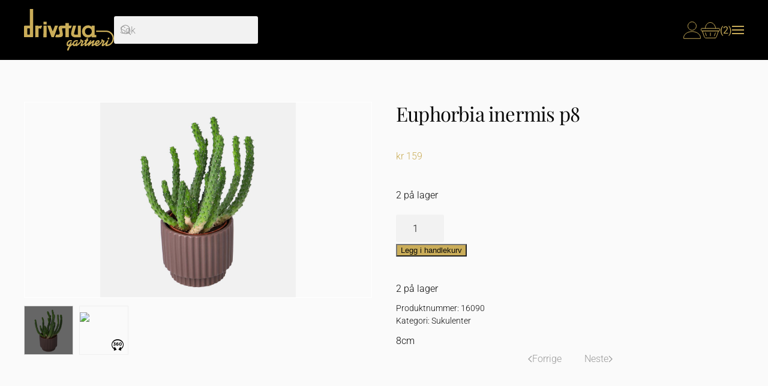

--- FILE ---
content_type: text/html; charset=UTF-8
request_url: https://butikk.drivstua.no/produkt/euphorbia-inermis-p8/
body_size: 18193
content:
<!DOCTYPE html>
<html lang="nb-NO" prefix="og: https://ogp.me/ns#">
    <head>
        <meta charset="UTF-8">
        <meta name="viewport" content="width=device-width, initial-scale=1">
        <link rel="icon" href="/wp-content/uploads/2025/02/favicon.png" sizes="any">
                <link rel="icon" href="/wp-content/uploads/2025/02/favicon.svg" type="image/svg+xml">
                <link rel="apple-touch-icon" href="/wp-content/uploads/2025/02/apple-touch-icon.png">
                
<!-- Search Engine Optimization by Rank Math - https://rankmath.com/ -->
<title>Euphorbia inermis p8 - Planter fra Drivstua Gartneri i Trondheim</title>
<meta name="description" content="8cm"/>
<meta name="robots" content="follow, index, max-snippet:-1, max-video-preview:-1, max-image-preview:large"/>
<link rel="canonical" href="https://butikk.drivstua.no/produkt/euphorbia-inermis-p8/" />
<meta property="og:locale" content="nb_NO" />
<meta property="og:type" content="product" />
<meta property="og:title" content="Euphorbia inermis p8 - Planter fra Drivstua Gartneri i Trondheim" />
<meta property="og:description" content="8cm" />
<meta property="og:url" content="https://butikk.drivstua.no/produkt/euphorbia-inermis-p8/" />
<meta property="og:site_name" content="Planter fra Drivstua Gartneri i Trondheim" />
<meta property="og:updated_time" content="2024-04-18T13:25:16+02:00" />
<meta property="og:image" content="https://butikk.drivstua.no/wp-content/uploads/2022/08/img-2022-08-31_07-57-12.jpg" />
<meta property="og:image:secure_url" content="https://butikk.drivstua.no/wp-content/uploads/2022/08/img-2022-08-31_07-57-12.jpg" />
<meta property="og:image:width" content="1024" />
<meta property="og:image:height" content="1024" />
<meta property="og:image:alt" content="Euphorbia inermis p8" />
<meta property="og:image:type" content="image/jpeg" />
<meta property="product:price:amount" content="159.00" />
<meta property="product:price:currency" content="NOK" />
<meta property="product:availability" content="instock" />
<meta name="twitter:card" content="summary_large_image" />
<meta name="twitter:title" content="Euphorbia inermis p8 - Planter fra Drivstua Gartneri i Trondheim" />
<meta name="twitter:description" content="8cm" />
<meta name="twitter:image" content="https://butikk.drivstua.no/wp-content/uploads/2022/08/img-2022-08-31_07-57-12.jpg" />
<meta name="twitter:label1" content="Price" />
<meta name="twitter:data1" content="&#107;&#114;&nbsp;159" />
<meta name="twitter:label2" content="Availability" />
<meta name="twitter:data2" content="2 på lager" />
<script type="application/ld+json" class="rank-math-schema">{"@context":"https://schema.org","@graph":[{"@type":"Place","@id":"https://butikk.drivstua.no/#place","geo":{"@type":"GeoCoordinates","latitude":"63.427203725973904","longitude":" 10.440835795662668"},"hasMap":"https://www.google.com/maps/search/?api=1&amp;query=63.427203725973904, 10.440835795662668","address":{"@type":"PostalAddress","streetAddress":"Tyholtveien 97","addressRegion":"Trondheim","postalCode":"7046","addressCountry":"Norge"}},{"@type":["Florist","Organization"],"@id":"https://butikk.drivstua.no/#organization","name":"Drivstua Gartneri as","url":"https://butikk.drivstua.no","email":"butikk@drivstua.no","address":{"@type":"PostalAddress","streetAddress":"Tyholtveien 97","addressRegion":"Trondheim","postalCode":"7046","addressCountry":"Norge"},"logo":{"@type":"ImageObject","@id":"https://butikk.drivstua.no/#logo","url":"https://butikk.drivstua.no/wp-content/uploads/2021/10/drivstua-logo-svg.svg","contentUrl":"https://butikk.drivstua.no/wp-content/uploads/2021/10/drivstua-logo-svg.svg","caption":"Drivstua Gartneri as","inLanguage":"nb-NO","width":"0","height":"0"},"openingHours":["Monday,Tuesday,Wednesday,Thursday,Friday 08:00-20:00","Saturday 09:00-18:00"],"location":{"@id":"https://butikk.drivstua.no/#place"},"image":{"@id":"https://butikk.drivstua.no/#logo"},"telephone":"+4773827979"},{"@type":"WebSite","@id":"https://butikk.drivstua.no/#website","url":"https://butikk.drivstua.no","name":"Drivstua Gartneri as","publisher":{"@id":"https://butikk.drivstua.no/#organization"},"inLanguage":"nb-NO"},{"@type":"ImageObject","@id":"https://butikk.drivstua.no/wp-content/uploads/2022/08/img-2022-08-31_07-57-12.jpg","url":"https://butikk.drivstua.no/wp-content/uploads/2022/08/img-2022-08-31_07-57-12.jpg","width":"1024","height":"1024","inLanguage":"nb-NO"},{"@type":"ItemPage","@id":"https://butikk.drivstua.no/produkt/euphorbia-inermis-p8/#webpage","url":"https://butikk.drivstua.no/produkt/euphorbia-inermis-p8/","name":"Euphorbia inermis p8 - Planter fra Drivstua Gartneri i Trondheim","datePublished":"2023-04-26T09:21:39+02:00","dateModified":"2024-04-18T13:25:16+02:00","isPartOf":{"@id":"https://butikk.drivstua.no/#website"},"primaryImageOfPage":{"@id":"https://butikk.drivstua.no/wp-content/uploads/2022/08/img-2022-08-31_07-57-12.jpg"},"inLanguage":"nb-NO"},{"@type":"Product","name":"Euphorbia inermis p8 - Planter fra Drivstua Gartneri i Trondheim","description":"8cm","sku":"16090","category":"Planter &gt; Gr\u00f8nne planter &gt; Sukulenter","mainEntityOfPage":{"@id":"https://butikk.drivstua.no/produkt/euphorbia-inermis-p8/#webpage"},"image":[{"@type":"ImageObject","url":"https://butikk.drivstua.no/wp-content/uploads/2022/08/img-2022-08-31_07-57-12.jpg","height":"1024","width":"1024"}],"offers":{"@type":"Offer","price":"159","priceCurrency":"NOK","priceValidUntil":"0000-12-31","availability":"http://schema.org/InStock","itemCondition":"NewCondition","url":"https://butikk.drivstua.no/produkt/euphorbia-inermis-p8/","seller":{"@type":"Organization","@id":"https://butikk.drivstua.no/","name":"Drivstua Gartneri as","url":"https://butikk.drivstua.no","logo":"https://butikk.drivstua.no/wp-content/uploads/2021/10/drivstua-logo-svg.svg"},"priceSpecification":{"price":"159.00","priceCurrency":"NOK","valueAddedTaxIncluded":"true"}},"@id":"https://butikk.drivstua.no/produkt/euphorbia-inermis-p8/#richSnippet"}]}</script>
<!-- /Rank Math WordPress SEO plugin -->

<link rel='dns-prefetch' href='//www.googletagmanager.com' />
<link rel="alternate" type="application/rss+xml" title="Planter fra Drivstua Gartneri i Trondheim &raquo; strøm" href="https://butikk.drivstua.no/feed/" />
<link rel="alternate" type="application/rss+xml" title="Planter fra Drivstua Gartneri i Trondheim &raquo; kommentarstrøm" href="https://butikk.drivstua.no/comments/feed/" />
<link rel="alternate" title="oEmbed (JSON)" type="application/json+oembed" href="https://butikk.drivstua.no/wp-json/oembed/1.0/embed?url=https%3A%2F%2Fbutikk.drivstua.no%2Fprodukt%2Feuphorbia-inermis-p8%2F" />
<link rel="alternate" title="oEmbed (XML)" type="text/xml+oembed" href="https://butikk.drivstua.no/wp-json/oembed/1.0/embed?url=https%3A%2F%2Fbutikk.drivstua.no%2Fprodukt%2Feuphorbia-inermis-p8%2F&#038;format=xml" />
<style id='wp-emoji-styles-inline-css'>

	img.wp-smiley, img.emoji {
		display: inline !important;
		border: none !important;
		box-shadow: none !important;
		height: 1em !important;
		width: 1em !important;
		margin: 0 0.07em !important;
		vertical-align: -0.1em !important;
		background: none !important;
		padding: 0 !important;
	}
/*# sourceURL=wp-emoji-styles-inline-css */
</style>
<style id='wp-block-library-inline-css'>
:root{--wp-block-synced-color:#7a00df;--wp-block-synced-color--rgb:122,0,223;--wp-bound-block-color:var(--wp-block-synced-color);--wp-editor-canvas-background:#ddd;--wp-admin-theme-color:#007cba;--wp-admin-theme-color--rgb:0,124,186;--wp-admin-theme-color-darker-10:#006ba1;--wp-admin-theme-color-darker-10--rgb:0,107,160.5;--wp-admin-theme-color-darker-20:#005a87;--wp-admin-theme-color-darker-20--rgb:0,90,135;--wp-admin-border-width-focus:2px}@media (min-resolution:192dpi){:root{--wp-admin-border-width-focus:1.5px}}.wp-element-button{cursor:pointer}:root .has-very-light-gray-background-color{background-color:#eee}:root .has-very-dark-gray-background-color{background-color:#313131}:root .has-very-light-gray-color{color:#eee}:root .has-very-dark-gray-color{color:#313131}:root .has-vivid-green-cyan-to-vivid-cyan-blue-gradient-background{background:linear-gradient(135deg,#00d084,#0693e3)}:root .has-purple-crush-gradient-background{background:linear-gradient(135deg,#34e2e4,#4721fb 50%,#ab1dfe)}:root .has-hazy-dawn-gradient-background{background:linear-gradient(135deg,#faaca8,#dad0ec)}:root .has-subdued-olive-gradient-background{background:linear-gradient(135deg,#fafae1,#67a671)}:root .has-atomic-cream-gradient-background{background:linear-gradient(135deg,#fdd79a,#004a59)}:root .has-nightshade-gradient-background{background:linear-gradient(135deg,#330968,#31cdcf)}:root .has-midnight-gradient-background{background:linear-gradient(135deg,#020381,#2874fc)}:root{--wp--preset--font-size--normal:16px;--wp--preset--font-size--huge:42px}.has-regular-font-size{font-size:1em}.has-larger-font-size{font-size:2.625em}.has-normal-font-size{font-size:var(--wp--preset--font-size--normal)}.has-huge-font-size{font-size:var(--wp--preset--font-size--huge)}.has-text-align-center{text-align:center}.has-text-align-left{text-align:left}.has-text-align-right{text-align:right}.has-fit-text{white-space:nowrap!important}#end-resizable-editor-section{display:none}.aligncenter{clear:both}.items-justified-left{justify-content:flex-start}.items-justified-center{justify-content:center}.items-justified-right{justify-content:flex-end}.items-justified-space-between{justify-content:space-between}.screen-reader-text{border:0;clip-path:inset(50%);height:1px;margin:-1px;overflow:hidden;padding:0;position:absolute;width:1px;word-wrap:normal!important}.screen-reader-text:focus{background-color:#ddd;clip-path:none;color:#444;display:block;font-size:1em;height:auto;left:5px;line-height:normal;padding:15px 23px 14px;text-decoration:none;top:5px;width:auto;z-index:100000}html :where(.has-border-color){border-style:solid}html :where([style*=border-top-color]){border-top-style:solid}html :where([style*=border-right-color]){border-right-style:solid}html :where([style*=border-bottom-color]){border-bottom-style:solid}html :where([style*=border-left-color]){border-left-style:solid}html :where([style*=border-width]){border-style:solid}html :where([style*=border-top-width]){border-top-style:solid}html :where([style*=border-right-width]){border-right-style:solid}html :where([style*=border-bottom-width]){border-bottom-style:solid}html :where([style*=border-left-width]){border-left-style:solid}html :where(img[class*=wp-image-]){height:auto;max-width:100%}:where(figure){margin:0 0 1em}html :where(.is-position-sticky){--wp-admin--admin-bar--position-offset:var(--wp-admin--admin-bar--height,0px)}@media screen and (max-width:600px){html :where(.is-position-sticky){--wp-admin--admin-bar--position-offset:0px}}

/*# sourceURL=wp-block-library-inline-css */
</style><link rel='stylesheet' id='wc-blocks-style-css' href='https://butikk.drivstua.no/wp-content/plugins/woocommerce/assets/client/blocks/wc-blocks.css?ver=wc-10.4.3' media='all' />
<style id='global-styles-inline-css'>
:root{--wp--preset--aspect-ratio--square: 1;--wp--preset--aspect-ratio--4-3: 4/3;--wp--preset--aspect-ratio--3-4: 3/4;--wp--preset--aspect-ratio--3-2: 3/2;--wp--preset--aspect-ratio--2-3: 2/3;--wp--preset--aspect-ratio--16-9: 16/9;--wp--preset--aspect-ratio--9-16: 9/16;--wp--preset--color--black: #000000;--wp--preset--color--cyan-bluish-gray: #abb8c3;--wp--preset--color--white: #ffffff;--wp--preset--color--pale-pink: #f78da7;--wp--preset--color--vivid-red: #cf2e2e;--wp--preset--color--luminous-vivid-orange: #ff6900;--wp--preset--color--luminous-vivid-amber: #fcb900;--wp--preset--color--light-green-cyan: #7bdcb5;--wp--preset--color--vivid-green-cyan: #00d084;--wp--preset--color--pale-cyan-blue: #8ed1fc;--wp--preset--color--vivid-cyan-blue: #0693e3;--wp--preset--color--vivid-purple: #9b51e0;--wp--preset--gradient--vivid-cyan-blue-to-vivid-purple: linear-gradient(135deg,rgb(6,147,227) 0%,rgb(155,81,224) 100%);--wp--preset--gradient--light-green-cyan-to-vivid-green-cyan: linear-gradient(135deg,rgb(122,220,180) 0%,rgb(0,208,130) 100%);--wp--preset--gradient--luminous-vivid-amber-to-luminous-vivid-orange: linear-gradient(135deg,rgb(252,185,0) 0%,rgb(255,105,0) 100%);--wp--preset--gradient--luminous-vivid-orange-to-vivid-red: linear-gradient(135deg,rgb(255,105,0) 0%,rgb(207,46,46) 100%);--wp--preset--gradient--very-light-gray-to-cyan-bluish-gray: linear-gradient(135deg,rgb(238,238,238) 0%,rgb(169,184,195) 100%);--wp--preset--gradient--cool-to-warm-spectrum: linear-gradient(135deg,rgb(74,234,220) 0%,rgb(151,120,209) 20%,rgb(207,42,186) 40%,rgb(238,44,130) 60%,rgb(251,105,98) 80%,rgb(254,248,76) 100%);--wp--preset--gradient--blush-light-purple: linear-gradient(135deg,rgb(255,206,236) 0%,rgb(152,150,240) 100%);--wp--preset--gradient--blush-bordeaux: linear-gradient(135deg,rgb(254,205,165) 0%,rgb(254,45,45) 50%,rgb(107,0,62) 100%);--wp--preset--gradient--luminous-dusk: linear-gradient(135deg,rgb(255,203,112) 0%,rgb(199,81,192) 50%,rgb(65,88,208) 100%);--wp--preset--gradient--pale-ocean: linear-gradient(135deg,rgb(255,245,203) 0%,rgb(182,227,212) 50%,rgb(51,167,181) 100%);--wp--preset--gradient--electric-grass: linear-gradient(135deg,rgb(202,248,128) 0%,rgb(113,206,126) 100%);--wp--preset--gradient--midnight: linear-gradient(135deg,rgb(2,3,129) 0%,rgb(40,116,252) 100%);--wp--preset--font-size--small: 13px;--wp--preset--font-size--medium: 20px;--wp--preset--font-size--large: 36px;--wp--preset--font-size--x-large: 42px;--wp--preset--spacing--20: 0.44rem;--wp--preset--spacing--30: 0.67rem;--wp--preset--spacing--40: 1rem;--wp--preset--spacing--50: 1.5rem;--wp--preset--spacing--60: 2.25rem;--wp--preset--spacing--70: 3.38rem;--wp--preset--spacing--80: 5.06rem;--wp--preset--shadow--natural: 6px 6px 9px rgba(0, 0, 0, 0.2);--wp--preset--shadow--deep: 12px 12px 50px rgba(0, 0, 0, 0.4);--wp--preset--shadow--sharp: 6px 6px 0px rgba(0, 0, 0, 0.2);--wp--preset--shadow--outlined: 6px 6px 0px -3px rgb(255, 255, 255), 6px 6px rgb(0, 0, 0);--wp--preset--shadow--crisp: 6px 6px 0px rgb(0, 0, 0);}:where(.is-layout-flex){gap: 0.5em;}:where(.is-layout-grid){gap: 0.5em;}body .is-layout-flex{display: flex;}.is-layout-flex{flex-wrap: wrap;align-items: center;}.is-layout-flex > :is(*, div){margin: 0;}body .is-layout-grid{display: grid;}.is-layout-grid > :is(*, div){margin: 0;}:where(.wp-block-columns.is-layout-flex){gap: 2em;}:where(.wp-block-columns.is-layout-grid){gap: 2em;}:where(.wp-block-post-template.is-layout-flex){gap: 1.25em;}:where(.wp-block-post-template.is-layout-grid){gap: 1.25em;}.has-black-color{color: var(--wp--preset--color--black) !important;}.has-cyan-bluish-gray-color{color: var(--wp--preset--color--cyan-bluish-gray) !important;}.has-white-color{color: var(--wp--preset--color--white) !important;}.has-pale-pink-color{color: var(--wp--preset--color--pale-pink) !important;}.has-vivid-red-color{color: var(--wp--preset--color--vivid-red) !important;}.has-luminous-vivid-orange-color{color: var(--wp--preset--color--luminous-vivid-orange) !important;}.has-luminous-vivid-amber-color{color: var(--wp--preset--color--luminous-vivid-amber) !important;}.has-light-green-cyan-color{color: var(--wp--preset--color--light-green-cyan) !important;}.has-vivid-green-cyan-color{color: var(--wp--preset--color--vivid-green-cyan) !important;}.has-pale-cyan-blue-color{color: var(--wp--preset--color--pale-cyan-blue) !important;}.has-vivid-cyan-blue-color{color: var(--wp--preset--color--vivid-cyan-blue) !important;}.has-vivid-purple-color{color: var(--wp--preset--color--vivid-purple) !important;}.has-black-background-color{background-color: var(--wp--preset--color--black) !important;}.has-cyan-bluish-gray-background-color{background-color: var(--wp--preset--color--cyan-bluish-gray) !important;}.has-white-background-color{background-color: var(--wp--preset--color--white) !important;}.has-pale-pink-background-color{background-color: var(--wp--preset--color--pale-pink) !important;}.has-vivid-red-background-color{background-color: var(--wp--preset--color--vivid-red) !important;}.has-luminous-vivid-orange-background-color{background-color: var(--wp--preset--color--luminous-vivid-orange) !important;}.has-luminous-vivid-amber-background-color{background-color: var(--wp--preset--color--luminous-vivid-amber) !important;}.has-light-green-cyan-background-color{background-color: var(--wp--preset--color--light-green-cyan) !important;}.has-vivid-green-cyan-background-color{background-color: var(--wp--preset--color--vivid-green-cyan) !important;}.has-pale-cyan-blue-background-color{background-color: var(--wp--preset--color--pale-cyan-blue) !important;}.has-vivid-cyan-blue-background-color{background-color: var(--wp--preset--color--vivid-cyan-blue) !important;}.has-vivid-purple-background-color{background-color: var(--wp--preset--color--vivid-purple) !important;}.has-black-border-color{border-color: var(--wp--preset--color--black) !important;}.has-cyan-bluish-gray-border-color{border-color: var(--wp--preset--color--cyan-bluish-gray) !important;}.has-white-border-color{border-color: var(--wp--preset--color--white) !important;}.has-pale-pink-border-color{border-color: var(--wp--preset--color--pale-pink) !important;}.has-vivid-red-border-color{border-color: var(--wp--preset--color--vivid-red) !important;}.has-luminous-vivid-orange-border-color{border-color: var(--wp--preset--color--luminous-vivid-orange) !important;}.has-luminous-vivid-amber-border-color{border-color: var(--wp--preset--color--luminous-vivid-amber) !important;}.has-light-green-cyan-border-color{border-color: var(--wp--preset--color--light-green-cyan) !important;}.has-vivid-green-cyan-border-color{border-color: var(--wp--preset--color--vivid-green-cyan) !important;}.has-pale-cyan-blue-border-color{border-color: var(--wp--preset--color--pale-cyan-blue) !important;}.has-vivid-cyan-blue-border-color{border-color: var(--wp--preset--color--vivid-cyan-blue) !important;}.has-vivid-purple-border-color{border-color: var(--wp--preset--color--vivid-purple) !important;}.has-vivid-cyan-blue-to-vivid-purple-gradient-background{background: var(--wp--preset--gradient--vivid-cyan-blue-to-vivid-purple) !important;}.has-light-green-cyan-to-vivid-green-cyan-gradient-background{background: var(--wp--preset--gradient--light-green-cyan-to-vivid-green-cyan) !important;}.has-luminous-vivid-amber-to-luminous-vivid-orange-gradient-background{background: var(--wp--preset--gradient--luminous-vivid-amber-to-luminous-vivid-orange) !important;}.has-luminous-vivid-orange-to-vivid-red-gradient-background{background: var(--wp--preset--gradient--luminous-vivid-orange-to-vivid-red) !important;}.has-very-light-gray-to-cyan-bluish-gray-gradient-background{background: var(--wp--preset--gradient--very-light-gray-to-cyan-bluish-gray) !important;}.has-cool-to-warm-spectrum-gradient-background{background: var(--wp--preset--gradient--cool-to-warm-spectrum) !important;}.has-blush-light-purple-gradient-background{background: var(--wp--preset--gradient--blush-light-purple) !important;}.has-blush-bordeaux-gradient-background{background: var(--wp--preset--gradient--blush-bordeaux) !important;}.has-luminous-dusk-gradient-background{background: var(--wp--preset--gradient--luminous-dusk) !important;}.has-pale-ocean-gradient-background{background: var(--wp--preset--gradient--pale-ocean) !important;}.has-electric-grass-gradient-background{background: var(--wp--preset--gradient--electric-grass) !important;}.has-midnight-gradient-background{background: var(--wp--preset--gradient--midnight) !important;}.has-small-font-size{font-size: var(--wp--preset--font-size--small) !important;}.has-medium-font-size{font-size: var(--wp--preset--font-size--medium) !important;}.has-large-font-size{font-size: var(--wp--preset--font-size--large) !important;}.has-x-large-font-size{font-size: var(--wp--preset--font-size--x-large) !important;}
/*# sourceURL=global-styles-inline-css */
</style>

<style id='classic-theme-styles-inline-css'>
/*! This file is auto-generated */
.wp-block-button__link{color:#fff;background-color:#32373c;border-radius:9999px;box-shadow:none;text-decoration:none;padding:calc(.667em + 2px) calc(1.333em + 2px);font-size:1.125em}.wp-block-file__button{background:#32373c;color:#fff;text-decoration:none}
/*# sourceURL=/wp-includes/css/classic-themes.min.css */
</style>
<link rel='stylesheet' id='orbitvu-sun-css' href='https://butikk.drivstua.no/wp-content/plugins/orbitvu-sun/public/css/orbitvu-sun-public.css?ver=1.1.13' media='all' />
<link rel='stylesheet' id='photoswipe-css' href='https://butikk.drivstua.no/wp-content/plugins/woocommerce/assets/css/photoswipe/photoswipe.min.css?ver=10.4.3' media='all' />
<link rel='stylesheet' id='photoswipe-default-skin-css' href='https://butikk.drivstua.no/wp-content/plugins/woocommerce/assets/css/photoswipe/default-skin/default-skin.min.css?ver=10.4.3' media='all' />
<style id='woocommerce-inline-inline-css'>
.woocommerce form .form-row .required { visibility: visible; }
/*# sourceURL=woocommerce-inline-inline-css */
</style>
<link href="https://butikk.drivstua.no/wp-content/themes/yootheme/css/theme.1.css?ver=1762263027" rel="stylesheet">
<link href="https://butikk.drivstua.no/wp-content/themes/yootheme/css/theme.update.css?ver=4.5.32" rel="stylesheet">
<script id="woocommerce-google-analytics-integration-gtag-js-after">
/* Google Analytics for WooCommerce (gtag.js) */
					window.dataLayer = window.dataLayer || [];
					function gtag(){dataLayer.push(arguments);}
					// Set up default consent state.
					for ( const mode of [{"analytics_storage":"denied","ad_storage":"denied","ad_user_data":"denied","ad_personalization":"denied","region":["AT","BE","BG","HR","CY","CZ","DK","EE","FI","FR","DE","GR","HU","IS","IE","IT","LV","LI","LT","LU","MT","NL","NO","PL","PT","RO","SK","SI","ES","SE","GB","CH"]}] || [] ) {
						gtag( "consent", "default", { "wait_for_update": 500, ...mode } );
					}
					gtag("js", new Date());
					gtag("set", "developer_id.dOGY3NW", true);
					gtag("config", "341976413", {"track_404":true,"allow_google_signals":true,"logged_in":false,"linker":{"domains":[],"allow_incoming":false},"custom_map":{"dimension1":"logged_in"}});
//# sourceURL=woocommerce-google-analytics-integration-gtag-js-after
</script>
<script src="https://butikk.drivstua.no/wp-includes/js/jquery/jquery.min.js?ver=3.7.1" id="jquery-core-js"></script>
<script src="https://butikk.drivstua.no/wp-includes/js/jquery/jquery-migrate.min.js?ver=3.4.1" id="jquery-migrate-js"></script>
<script src="https://butikk.drivstua.no/wp-content/plugins/orbitvu-sun/public/js/orbitvu-sun-public-namespace.js?ver=1.1.13" id="orbitvu-sun-namespace-js"></script>
<script src="https://butikk.drivstua.no/wp-content/plugins/orbitvu-sun/public/js/orbitvu-sun-public-hammer.js?ver=1.1.13" id="orbitvu-sun-hammer-js"></script>
<script src="https://butikk.drivstua.no/wp-content/plugins/orbitvu-sun/public/js/orbitvu-sun-public-hammer-jquery.js?ver=1.1.13" id="orbitvu-sun-hammer-jquery-js"></script>
<script src="https://butikk.drivstua.no/wp-content/plugins/orbitvu-sun/public/js/orbitvu-sun-public-gallery.js?ver=1.1.13" id="orbitvu-sun-gallery-js"></script>
<script src="https://butikk.drivstua.no/wp-content/plugins/woocommerce/assets/js/jquery-blockui/jquery.blockUI.min.js?ver=2.7.0-wc.10.4.3" id="wc-jquery-blockui-js" defer data-wp-strategy="defer"></script>
<script id="wc-add-to-cart-js-extra">
var wc_add_to_cart_params = {"ajax_url":"/wp-admin/admin-ajax.php","wc_ajax_url":"/?wc-ajax=%%endpoint%%","i18n_view_cart":"Vis handlekurv","cart_url":"https://butikk.drivstua.no/cart/","is_cart":"","cart_redirect_after_add":"no"};
//# sourceURL=wc-add-to-cart-js-extra
</script>
<script src="https://butikk.drivstua.no/wp-content/plugins/woocommerce/assets/js/frontend/add-to-cart.min.js?ver=10.4.3" id="wc-add-to-cart-js" defer data-wp-strategy="defer"></script>
<script src="https://butikk.drivstua.no/wp-content/plugins/woocommerce/assets/js/zoom/jquery.zoom.min.js?ver=1.7.21-wc.10.4.3" id="wc-zoom-js" defer data-wp-strategy="defer"></script>
<script src="https://butikk.drivstua.no/wp-content/plugins/woocommerce/assets/js/flexslider/jquery.flexslider.min.js?ver=2.7.2-wc.10.4.3" id="wc-flexslider-js" defer data-wp-strategy="defer"></script>
<script src="https://butikk.drivstua.no/wp-content/plugins/woocommerce/assets/js/photoswipe/photoswipe.min.js?ver=4.1.1-wc.10.4.3" id="wc-photoswipe-js" defer data-wp-strategy="defer"></script>
<script src="https://butikk.drivstua.no/wp-content/plugins/woocommerce/assets/js/photoswipe/photoswipe-ui-default.min.js?ver=4.1.1-wc.10.4.3" id="wc-photoswipe-ui-default-js" defer data-wp-strategy="defer"></script>
<script id="wc-single-product-js-extra">
var wc_single_product_params = {"i18n_required_rating_text":"Vennligst velg en vurdering","i18n_rating_options":["1 av 5 stjerner","2 av 5 stjerner","3 av 5 stjerner","4 av 5 stjerner","5 av 5 stjerner"],"i18n_product_gallery_trigger_text":"Se bildegalleri i fullskjerm","review_rating_required":"yes","flexslider":{"rtl":false,"animation":"slide","smoothHeight":true,"directionNav":false,"controlNav":"thumbnails","slideshow":false,"animationSpeed":500,"animationLoop":false,"allowOneSlide":false},"zoom_enabled":"1","zoom_options":[],"photoswipe_enabled":"1","photoswipe_options":{"shareEl":false,"closeOnScroll":false,"history":false,"hideAnimationDuration":0,"showAnimationDuration":0},"flexslider_enabled":"1"};
//# sourceURL=wc-single-product-js-extra
</script>
<script src="https://butikk.drivstua.no/wp-content/plugins/woocommerce/assets/js/frontend/single-product.min.js?ver=10.4.3" id="wc-single-product-js" defer data-wp-strategy="defer"></script>
<script src="https://butikk.drivstua.no/wp-content/plugins/woocommerce/assets/js/js-cookie/js.cookie.min.js?ver=2.1.4-wc.10.4.3" id="wc-js-cookie-js" defer data-wp-strategy="defer"></script>
<script id="woocommerce-js-extra">
var woocommerce_params = {"ajax_url":"/wp-admin/admin-ajax.php","wc_ajax_url":"/?wc-ajax=%%endpoint%%","i18n_password_show":"Vis passord","i18n_password_hide":"Skjul passord"};
//# sourceURL=woocommerce-js-extra
</script>
<script src="https://butikk.drivstua.no/wp-content/plugins/woocommerce/assets/js/frontend/woocommerce.min.js?ver=10.4.3" id="woocommerce-js" defer data-wp-strategy="defer"></script>
<link rel="https://api.w.org/" href="https://butikk.drivstua.no/wp-json/" /><link rel="alternate" title="JSON" type="application/json" href="https://butikk.drivstua.no/wp-json/wp/v2/product/1313430" /><link rel="EditURI" type="application/rsd+xml" title="RSD" href="https://butikk.drivstua.no/xmlrpc.php?rsd" />
<link rel='shortlink' href='https://butikk.drivstua.no/?p=1313430' />
<!-- Google Tag Manager -->
<script>(function(w,d,s,l,i){w[l]=w[l]||[];w[l].push({'gtm.start':
new Date().getTime(),event:'gtm.js'});var f=d.getElementsByTagName(s)[0],
j=d.createElement(s),dl=l!='dataLayer'?'&l='+l:'';j.async=true;j.src=
'https://www.googletagmanager.com/gtm.js?id='+i+dl;f.parentNode.insertBefore(j,f);
})(window,document,'script','dataLayer','GTM-N2PGVQF');</script>
<!-- End Google Tag Manager -->
 
 
 
<!-- Google Tag Manager (noscript) -->
<noscript><iframe src="https://www.googletagmanager.com/ns.html?id=GTM-N2PGVQF"
height="0" width="0" style="display:none;visibility:hidden"></iframe></noscript>
<!-- End Google Tag Manager (noscript) -->
	<noscript><style>.woocommerce-product-gallery{ opacity: 1 !important; }</style></noscript>
	<script src="https://butikk.drivstua.no/wp-content/themes/yootheme/packages/theme-cookie/app/cookie.min.js?ver=4.5.32" defer></script>
<script src="https://butikk.drivstua.no/wp-content/themes/yootheme/vendor/assets/uikit/dist/js/uikit.min.js?ver=4.5.32"></script>
<script src="https://butikk.drivstua.no/wp-content/themes/yootheme/vendor/assets/uikit/dist/js/uikit-icons-design-bites.min.js?ver=4.5.32"></script>
<script src="https://butikk.drivstua.no/wp-content/themes/yootheme/js/theme.js?ver=4.5.32"></script>
<script>window.yootheme ||= {}; var $theme = yootheme.theme = {"cookie":{"mode":"consent","template":"<div class=\"tm-cookie-banner uk-section uk-section-xsmall uk-section-muted uk-position-bottom uk-position-fixed\">\n        <div class=\"uk-container uk-container-expand uk-text-center\">\n\n            <p>Ved \u00e5 bruke dette nettstedet godtar du bruken av informasjonskapsler som beskrevet i v\u00e5re retningslinjer for personvern.<\/p>\n                            <button type=\"button\" class=\"js-accept uk-button uk-button-primary uk-margin-small-left\" data-uk-toggle=\"target: !.uk-section; animation: true\">Ok<\/button>\n            \n                        <button type=\"button\" class=\"js-reject uk-button uk-button-secondary uk-margin-small-left\" data-uk-toggle=\"target: !.uk-section; animation: true\">Avvis<\/button>\n            \n        <\/div>\n    <\/div>","position":"bottom"},"i18n":{"close":{"label":"Lukk","0":"yootheme"},"totop":{"label":"Back to top","0":"yootheme"},"marker":{"label":"Open","0":"yootheme"},"navbarToggleIcon":{"label":"\u00c5pne meny","0":"yootheme"},"paginationPrevious":{"label":"Forrige side","0":"yootheme"},"paginationNext":{"label":"Neste side","0":"yootheme"},"searchIcon":{"toggle":"Open Search","submit":"Submit Search"},"slider":{"next":"Next slide","previous":"Previous slide","slideX":"Slide %s","slideLabel":"%s of %s"},"slideshow":{"next":"Next slide","previous":"Previous slide","slideX":"Slide %s","slideLabel":"%s of %s"},"lightboxPanel":{"next":"Next slide","previous":"Previous slide","slideLabel":"%s of %s","close":"Close"}}};</script>
<link rel="icon" href="https://butikk.drivstua.no/wp-content/uploads/2025/01/cropped-Drivstua_gull-2-1-32x32.jpeg" sizes="32x32" />
<link rel="icon" href="https://butikk.drivstua.no/wp-content/uploads/2025/01/cropped-Drivstua_gull-2-1-192x192.jpeg" sizes="192x192" />
<link rel="apple-touch-icon" href="https://butikk.drivstua.no/wp-content/uploads/2025/01/cropped-Drivstua_gull-2-1-180x180.jpeg" />
<meta name="msapplication-TileImage" content="https://butikk.drivstua.no/wp-content/uploads/2025/01/cropped-Drivstua_gull-2-1-270x270.jpeg" />
		<style id="wp-custom-css">
			.uk-button-default:hover {
  color: #0a0a0a;
}
.footerheading {
  color: #caad59 !important;
  font-weight: 600;
  margin-bottom: 6px;
}
.footer-text, .footer-social {
	color: #fefefe;
	font-size: 15px;
	font-weight: 300;
}
.footer-social a {
	text-decoration: underline;
	margin-right: 10px;
}
.footer-text a {
	text-decoration: underline;
}
.cookietext {
	font-size: 10px;
	margin-right: 50px;
  margin-left: 50px;
}
.woocommerce-breadcrumb,
.woocommerce-products-header {
	display: none;
}
.products .woocommerce-loop-product__title, .products .price {
	text-align: center;
}
ul.products>* .woocommerce-loop-product__title {
  font-family: Playfair Display;
	font-size: 20px;
	line-height: 1.4;
	min-height: 60px;
}
ul.products>*>.added_to_cart, ul.products>*>.button {
    margin: 20px auto 0; 
    display: flex;
    width: auto;
    max-width: 170px;
    justify-content: center;
}
.tablet-desktop-only.widget_product_categories>ul {
	background-color: #fefefe;
	box-shadow: 0 1px 3px rgb(0 0 0 / 7%), 0 1px 2px rgb(0 0 0 / 10%);
}
.tablet-desktop-only.widget_product_categories>ul>li {
  border-bottom: 1px solid #f2f2f2;	
}
.tablet-desktop-only.widget_product_categories>ul>li>a {
	display: block;
	font-size: 14px;
  padding: 16px 24px;
  color: #0a0a0a;
}
.tablet-desktop-only.widget_product_categories ul.children {
  border-top: 1px solid #f2f2f2;	
}
.tablet-desktop-only.widget_product_categories ul.children {
    padding: 0;
}
.tablet-desktop-only.widget_product_categories ul.children a {
	display: block;
  padding: 16px 24px 16px 36px;
	font-size: 14px;
  color: #0a0a0a;
}
.tablet-desktop-only.widget_product_categories>ul>li>a:hover {
  color: #0a0a0a;
	background-color: #eeeeee;
}
.tablet-desktop-only.widget_product_categories ul.children a:hover {
  color: #0a0a0a;
	background-color: #eeeeee;
}
  ul.products>* {
		margin-left: 0;
		margin-bottom: 10%;
    padding: 15px;
		background-color: #f7f7f9;
    box-shadow: 0 1px 3px rgb(0 0 0 / 7%), 0 1px 2px rgb(0 0 0 / 10%);
    border: 1px solid #eee;
    border-radius: 3px;
  }
@media (max-width: 939px) {
	.post-type-archive-product #tm-main .uk-grid {
		flex-direction: column-reverse;
	}
}
@media (min-width: 640px) {
  ul.products>* {
		width: 47%;
		margin-left: 3%;
		margin-bottom: 3%;
  }
	.woocommerce-MyAccount-navigation>ul>li.is-active>a {
    color: #0a0a0a;
    font-weight: 700;
  }
	.woocommerce-MyAccount-navigation>ul>li>a:hover {
    color: #caad59;
  }
}
@media (max-width: 639px) {
	ul.products {
		margin-bottom: 0;
		margin-left: 0;
	}
	.woocommerce-MyAccount-navigation ul>.is-active>a {
    color: #0a0a0a;
		font-weight: 700;
  }
	.woocommerce-MyAccount-navigation ul>li{
    margin-bottom: 15px;
		margin-left: 7px;
  }
}
@media (min-width: 1200px) {
  ul.products>* {
		width: 23%;
		margin-left: 2%;
		margin-bottom: 2%;
  }
}
@media (min-width: 940px) {
	.mobile-screen-only {
		display: none;
	}
}
/* Disable sidebar for woocommerce special pages */
.woocommerce-cart #tm-sidebar,
.woocommerce-account #tm-sidebar,
.woocommerce-checkout #tm-sidebar {
	display: none;
}

/* Hide Uncategorized category in product categories widget */
.product-categories .cat-item-51 {
	display: none;
}

/* show child product categories with better look */
.tablet-desktop-only.widget_product_categories li.cat-parent>a {
  background-image: url("data:image/svg+xml,%3Csvg width='18' height='10' viewBox='0 0 18 10' xmlns='http://www.w3.org/2000/svg'%3E%3Cpolyline fill='none' stroke='%23000' stroke-width='1' points='1 1 9 9 17 1 '%3E%3C/polyline%3E%3C/svg%3E");
  background-repeat: no-repeat;
	background-position: 90% 50%;
}
.tablet-desktop-only.widget_product_categories ul.children a {
    padding: 16px 24px 16px 48px;
}

/* Homepage styles */
.column-linked-category {
	width: 18%;
	margin-left: 2%;
	background-color: #ffffff;
	padding: 10px;
	box-shadow: 0 1px 3px rgb(0 0 0 / 7%), 0 1px 2px rgb(0 0 0 / 10%);
}
.column-linked-category:hover {
	transform: translateY(-7px);
    box-shadow: 0 12px 22px rgb(0 0 0 / 15%), 0 5px 10px rgb(0 0 0 / 12%);
}
@media (max-width: 640px) {
	.column-linked-category {
		width: 44%;
		max-width: 44%;
		margin-left: 3%;
		margin-right: 3%;
	}
}
})
.uk-notification-message {
display: none !important;
}

		</style>
		    </head>
    <body class="wp-singular product-template-default single single-product postid-1313430 wp-custom-logo wp-theme-yootheme wp-child-theme-yootheme-drivstua  theme-yootheme woocommerce woocommerce-page woocommerce-no-js">

        
        <div class="uk-hidden-visually uk-notification uk-notification-top-left uk-width-auto">
            <div class="uk-notification-message">
                <a href="#tm-main" class="uk-link-reset">Skip to main content</a>
            </div>
        </div>

        
        
        <div class="tm-page">

                        


<header class="tm-header-mobile uk-hidden@m">


    
        <div class="uk-navbar-container">

            <div class="uk-container uk-container-expand">
                <nav class="uk-navbar" uk-navbar="{&quot;align&quot;:&quot;left&quot;,&quot;container&quot;:&quot;.tm-header-mobile&quot;,&quot;boundary&quot;:&quot;.tm-header-mobile .uk-navbar-container&quot;,&quot;target-y&quot;:&quot;.tm-header-mobile .uk-navbar-container&quot;,&quot;dropbar&quot;:true,&quot;dropbar-anchor&quot;:&quot;.tm-header-mobile .uk-navbar-container&quot;,&quot;dropbar-transparent-mode&quot;:&quot;remove&quot;}">

                                        <div class="uk-navbar-left ">

                        
                                                    <a uk-toggle href="#tm-dialog-mobile" class="uk-navbar-toggle">

        
        <div uk-navbar-toggle-icon></div>

        
    </a>                        
                        
                    </div>
                    
                                        <div class="uk-navbar-center">

                                                    <a href="https://drivstua.no" class="uk-logo">
    <img alt="Drivstua gartneri" width="150" src="/wp-content/uploads/2021/10/drivstua-logo-svg.svg" loading="lazy"></a>                        
                        
                    </div>
                    
                    
                </nav>
            </div>

        </div>

    



        <div id="tm-dialog-mobile" uk-offcanvas="container: true; overlay: true" mode="push">
        <div class="uk-offcanvas-bar uk-flex uk-flex-column">

                        <button class="uk-offcanvas-close uk-close-large" type="button" uk-close uk-toggle="cls: uk-close-large; mode: media; media: @s"></button>
            
                        <div class="uk-margin-auto-bottom">
                
<div class="uk-grid uk-child-width-1-1" uk-grid>    <div>
<div class="uk-panel">

    
    <a href="https://drivstua.no" class="uk-logo">
    <img alt="Drivstua gartneri" width="150" src="/wp-content/uploads/2021/10/drivstua-logo-svg.svg" loading="lazy"></a>
</div>
</div>    <div>
<div class="uk-panel widget widget_nav_menu" id="nav_menu-6">

    
    
<ul class="uk-nav uk-nav-default">
    
	<li class="menu-item menu-item-type-post_type menu-item-object-page current_page_parent uk-active"><a href="https://butikk.drivstua.no/butikk-for-blomster-og-planter-med-kvalitet/">Butikk</a></li>
	<li class="menu-item menu-item-type-post_type menu-item-object-page"><a href="https://butikk.drivstua.no/journal/">Siste nytt</a></li>
	<li class="menu-item menu-item-type-post_type menu-item-object-page"><a href="https://butikk.drivstua.no/personvernpolicy-og-cookies/">Personvernpolicy og cookies</a></li>
	<li class="menu-item menu-item-type-post_type menu-item-object-page"><a href="https://butikk.drivstua.no/refund_returns/">Kjøpsbetingelser</a></li>
	<li class="menu-item menu-item-type-post_type menu-item-object-page"><a href="https://butikk.drivstua.no/cart/">Handlekurv <span data-cart-parenthesis>(2)</span></a></li>
	<li class="menu-item menu-item-type-post_type menu-item-object-page"><a href="https://butikk.drivstua.no/checkout/">Kasse</a></li>
	<li class="menu-item menu-item-type-post_type menu-item-object-page"><a href="https://butikk.drivstua.no/my-account/">Min side</a></li></ul>

</div>
</div>    <div>
<div class="uk-panel widget widget_text" id="text-1">

    
    			<div class="uk-panel textwidget"><ul class="uk-grid-medium" uk-grid>
    <li><a class="uk-icon" href="https://facebook.com/yootheme" uk-icon="icon: facebook; ratio: 0.8"></a></li>
    <li><a class="uk-icon" href="https://www.instagram.com/" uk-icon="icon: instagram; ratio: 0.8"></a></li>
    <li><a class="uk-icon" href="https://www.pinterest.com/" uk-icon="icon: pinterest; ratio: 0.8"></a></li>
    <li><a class="uk-icon" href="https://www.youtube.com/channel/UCScfGdEgRCOh9YJdpGu82eQ" uk-icon="icon: youtube; ratio: 0.8"></a></li>
</ul></div>
		
</div>
</div>    <div>
<div class="uk-panel widget widget_search" id="search-4">

    
    

    <form id="search-0" action="https://butikk.drivstua.no/" method="get" role="search" class="uk-search uk-search-default uk-width-1-1"><span uk-search-icon></span><input name="s" placeholder="Søk" required aria-label="Søk" type="search" class="uk-search-input"></form>
    

</div>
</div></div>            </div>
            
            
        </div>
    </div>
    
    
    

</header>




<header class="tm-header uk-visible@m">



        <div uk-sticky media="@m" show-on-up animation="uk-animation-slide-top" cls-active="uk-navbar-sticky" sel-target=".uk-navbar-container">
    
        <div class="uk-navbar-container">

            <div class="uk-container uk-container-expand">
                <nav class="uk-navbar" uk-navbar="{&quot;align&quot;:&quot;left&quot;,&quot;container&quot;:&quot;.tm-header &gt; [uk-sticky]&quot;,&quot;boundary&quot;:&quot;.tm-header .uk-navbar-container&quot;,&quot;target-y&quot;:&quot;.tm-header .uk-navbar-container&quot;,&quot;dropbar&quot;:true,&quot;dropbar-anchor&quot;:&quot;.tm-header .uk-navbar-container&quot;,&quot;dropbar-transparent-mode&quot;:&quot;remove&quot;}">

                                        <div class="uk-navbar-left ">

                                                    <a href="https://drivstua.no" class="uk-logo">
    <img alt="Drivstua gartneri" width="150" src="/wp-content/uploads/2021/10/drivstua-logo-svg.svg" loading="lazy"></a>                        
                                                    
<div class="uk-navbar-item widget widget_search" id="search-7">

    
    

    <form id="search-1" action="https://butikk.drivstua.no/" method="get" role="search" class="uk-search uk-search-navbar"><span uk-search-icon></span><input name="s" placeholder="Søk" required aria-label="Søk" type="search" class="uk-search-input"></form>
    

</div>
                        
                        
                    </div>
                    
                    
                                        <div class="uk-navbar-right">

                        
                                                    
<ul class="uk-navbar-nav">
    </ul>

<ul class="uk-navbar-nav">
    
	<li class="menu-item menu-item-type-post_type menu-item-object-page"><a href="https://butikk.drivstua.no/my-account/" class="uk-preserve-width"><img src="/wp-content/uploads/2021/11/profil.svg" width="29" height="29" alt loading="eager"> </a></li>
	<li class="menu-item menu-item-type-post_type menu-item-object-page"><a href="https://butikk.drivstua.no/cart/" class="uk-preserve-width"><img src="/wp-content/uploads/2021/11/handlekurv.svg" width="32" height="27" alt loading="eager">  <span data-cart-parenthesis>(2)</span></a></li></ul>
<a uk-toggle href="#tm-dialog" class="uk-navbar-toggle">

        
        <div uk-navbar-toggle-icon></div>

        
    </a>                        
                    </div>
                    
                </nav>
            </div>

        </div>

        </div>
    






        <div id="tm-dialog" uk-offcanvas="container: true" mode="slide" flip overlay>
        <div class="uk-offcanvas-bar uk-flex uk-flex-column">

            <button class="uk-offcanvas-close uk-close-large" type="button" uk-close uk-toggle="cls: uk-close-large; mode: media; media: @s"></button>

                        <div class="uk-margin-auto-bottom tm-height-expand">
                
<div class="uk-grid uk-child-width-1-1" uk-grid>    <div>
<div class="uk-panel">

    
    <a href="https://drivstua.no" class="uk-logo">
    <img alt="Drivstua gartneri" width="150" src="/wp-content/uploads/2021/10/drivstua-logo-svg.svg" loading="lazy"></a>
</div>
</div>    <div>
<div class="uk-panel widget widget_nav_menu" id="nav_menu-3">

    
    
<ul class="uk-nav uk-nav-default">
    
	<li class="menu-item menu-item-type-post_type menu-item-object-page current_page_parent uk-active"><a href="https://butikk.drivstua.no/butikk-for-blomster-og-planter-med-kvalitet/">Butikk</a></li>
	<li class="menu-item menu-item-type-post_type menu-item-object-page"><a href="https://butikk.drivstua.no/journal/">Siste nytt</a></li>
	<li class="menu-item menu-item-type-post_type menu-item-object-page"><a href="https://butikk.drivstua.no/personvernpolicy-og-cookies/">Personvernpolicy og cookies</a></li>
	<li class="menu-item menu-item-type-post_type menu-item-object-page"><a href="https://butikk.drivstua.no/refund_returns/">Kjøpsbetingelser</a></li>
	<li class="menu-item menu-item-type-post_type menu-item-object-page"><a href="https://butikk.drivstua.no/cart/">Handlekurv <span data-cart-parenthesis>(2)</span></a></li>
	<li class="menu-item menu-item-type-post_type menu-item-object-page"><a href="https://butikk.drivstua.no/checkout/">Kasse</a></li>
	<li class="menu-item menu-item-type-post_type menu-item-object-page"><a href="https://butikk.drivstua.no/my-account/">Min side</a></li></ul>

</div>
</div></div>            </div>
            
            
        </div>
    </div>
    
    
    


</header>

            
            
            <main id="tm-main" >

                <div class="woocommerce-notices-wrapper"></div><!-- Builder #template-H7yVOpfQ -->
<div class="product type-product post-1313430 status-publish first instock product_cat-sukulenter has-post-thumbnail taxable shipping-taxable purchasable product-type-simple uk-section-default uk-section">
    
        
        
        
            
                                <div class="uk-container">                
                    <div class="uk-grid-margin uk-container"><div class="uk-grid tm-grid-expand" uk-grid>
<div class="uk-width-1-2@m">
    
        
            
            
            
                
                    <div class="uk-panel tm-element-woo-images">    <style type="text/css">

        .orbitvu-gallery-wrapper {
            width: 100%;
        }

        .orbitvu-gallery-fix {
            border: 1px solid #ffffff;
            padding: 0;
        }

        .orbitvu-gallery {
            padding-bottom: 56.25%; /* 16:9 - default */
        }

        .orbitvu-gallery-product-views ul.orbitvu-image-thumbs li.orbitvu-gallery-item {
            margin: 5px;
        }

        .orbitvu-gallery-product-views ul.orbitvu-image-thumbs li.orbitvu-gallery-item,
        .orbitvu-gallery-product-views ul.orbitvu-image-thumbs li.orbitvu-gallery-item a {
            width: 80px;
            height: 80px;
        }

        .orbitvu-gallery-button {
            width: 25px;
            height: 40px;
        }

        #ovgo-next, #ovgo-back {
            top: calc(50% - 20px);
        }

        .orbitvu-gallery-view-image img.orbitvu-gallery-main-image.orbitvu-opacity-active {
            opacity: 0.4;
        }

        .orbitvu-gallery-view-image .orbitvu-gallery-lenses {
            border: 1px solid #ccc;
            box-shadow: 0 0 5px #ccc;
        }

        .orbitvu-gallery-zoomer-zoom {
            border: 1px solid #ccc;
            background: #fff;
            box-shadow: 0 0 5px #a4a5a6;
        }
    </style>

    <div class="images">
                    <div id="ovgallery-wrapper" class="orbitvu-gallery-wrapper">
                <div id="ovgallery-fix" class="orbitvu-gallery-fix">
                    <div id="ovgallery" class="orbitvu-gallery">
                        <div id="ovgallery-zoomer-zoom" class="orbitvu-gallery-zoomer-zoom orbitvu-hidden orbitvu-lightbox-cursor">
                            <div class="orbitvu-gallery-zoomer-zoom-inner">
                                <div id="ovspinner-zoomer-zoom-image" class="orbitvu-spinner">
                                    <div class="orbitvu-spinner-inner">
                                        <div class="bounce1"></div>
                                        <div class="bounce2"></div>
                                        <div class="bounce3"></div>
                                    </div>
                                </div>
                            </div>
                        </div>
                        <div id="ovgallery-product-image" class="orbitvu-gallery-product-image">
                                                            <div id="ovgallery-view-image" class="orbitvu-gallery-view-image">
                                    <div id="ovspinner-main-image" class="orbitvu-spinner">
                                        <div class="orbitvu-spinner-inner">
                                            <div class="bounce1"></div>
                                            <div class="bounce2"></div>
                                            <div class="bounce3"></div>
                                        </div>
                                    </div>
                                    <img decoding="async" id="ovgallery-main-image" class="orbitvu-gallery-main-image " data-zoom_inside="" src="https://butikk.drivstua.no/wp-content/uploads/2022/08/img-2022-08-31_07-57-12.jpg" alt="Euphorbia inermis p8" title="Euphorbia inermis p8">
                                    <div id="ovgallery-lenses" class="orbitvu-gallery-lenses orbitvu-hidden"></div>
                                    <div id="ovgallery-zoomer" class="orbitvu-gallery-zoomer orbitvu-hidden orbitvu-lightbox-cursor"></div>
                                </div>
                                                                                        <div id="ovgallery-view-360" class="orbitvu-gallery-view-360">
                                                                                                                                                                                                    <div class="ov360-item-container" id="ov360-item-container-3Nr8dSayFMTWpG6xa9FDsV">
                                                <div id="ovContent-3Nr8dSayFMTWpG6xa9FDsV" class="orbitvu-container"></div>
                                            </div>
                                                                                                            </div>
                                                                                                            </div>
                    </div>
                </div>
                                <div id="ovgallery-scroller" class="orbitvu-gallery-scroller" >
                    <div id="ovgallery-product-views" class="orbitvu-gallery-product-views">
                        <ul id="ovimage-thumbs" class="orbitvu-image-thumbs ">
                                                            <li class="orbitvu-gallery-item orbitvu-gallery-item-ov2d-native">
<a class="orbitvu-gallery-item-link orbitvu-gallery-item-link"  data-big_src="https://butikk.drivstua.no/wp-content/uploads/2022/08/img-2022-08-31_07-57-12.jpg" data-src="https://butikk.drivstua.no/wp-content/uploads/2022/08/img-2022-08-31_07-57-12.jpg" data-ov_uid="" data-ov_type="ov2d-native" data-ov_slide_id="ovlightbox-slide-ov2d-native-1324112"  id="ov2d-native-1324112">
	<img decoding="async" src="https://butikk.drivstua.no/wp-content/uploads/2022/08/img-2022-08-31_07-57-12.jpg" alt="" title="Euphorbia inermis p8">
	<div class="orbitvu-icon ov2d-native"></div>
</a>
                                </li>
                                                            <li class="orbitvu-gallery-item orbitvu-gallery-item-ov360">
<a class="orbitvu-gallery-item-link orbitvu-gallery-item-link"  data-big_src="//cdn.orbitvu.co/share/3Nr8dSayFMTWpG6xa9FDsV/5505149/still/view.png" data-src="//cdn.orbitvu.co/share/3Nr8dSayFMTWpG6xa9FDsV/5505149/still/view.png?max_width=800&#038;max_height=600" data-ov_uid="3Nr8dSayFMTWpG6xa9FDsV" data-ov_type="ov360" data-ov_slide_id="ovlightbox-slide-ov360-504"  id="ov360-504">
	<img decoding="async" src="//cdn.orbitvu.co/share/3Nr8dSayFMTWpG6xa9FDsV/5505149/still/view.png?width=80&#038;height=80&#038;action=crop" alt="16090 - 360° presentation" title="16090 - 360° presentation">
	<div class="orbitvu-icon ov360"></div>
</a>
                                </li>
                                                    </ul>
                        <button type="button" id="ovgo-back" aria-label="Previous" class="orbitvu-gallery-button orbitvu-hidden">
                            <svg width="24" height="30">
                                <polyline points="16 9 9 15 16 21" stroke="rgba(49,51,61,1)" stroke-width="3" stroke-linecap="butt"
                                          fill="none" stroke-linejoin="round"></polyline>
                            </svg>
                        </button>
                        <button type="button" id="ovgo-next" aria-label="Previous" class="orbitvu-gallery-button orbitvu-hidden">
                            <svg width="24" height="30">
                                <polyline points="9 9 16 15 9 21" points="" stroke="rgba(49,51,61,1)" stroke-width="3" stroke-linecap="butt"
                                          fill="none" stroke-linejoin="round"></polyline>
                            </svg>
                        </button>
                    </div>
                </div>
            </div>
            </div>

    <!-- LIGHTBOX -->

    <style type="text/css">
                    .orbitvu-lightbox-slider {
                height: calc(100% - 80px);
            }
    
            .orbitvu-lightbox-button-prev,
            .orbitvu-lightbox-button-next {
                top: calc(50% - 75px);
            }
                            .orbitvu-lightbox-button:focus,
                .orbitvu-lightbox-button:hover {
                    background-color: rgba(80, 80, 80, 0.3);
                }
                        </style>

    <div role="dialog" id="ovlightbox-overlay" class="orbitvu-lightbox-overlay orbitvu-lightbox-overlay-bgcolorized">

                    <div id="ovlightbox-bgcolorized" class="orbitvu-lightbox-bgcolorized"></div>
        
        <div id="ovlightbox-zoomed" class="orbitvu-lightbox-zoomed">

        </div>

        <div id="ovlightbox-slider" class="orbitvu-lightbox-slider">
                            <div class="orbitvu-lightbox-slide orbitvu-lightbox-slide-ov2d-native " data-ov_slide_id="ovlightbox-slide-ov2d-native-1324112" data-ov_type="ov2d-native" data-id="" data-alt="" data-title="Euphorbia inermis p8" data-lightbox_src="https://butikk.drivstua.no/wp-content/uploads/2022/08/img-2022-08-31_07-57-12.jpg">
                    <div class="orbitvu-lightbox-slide-inner orbitvu-lightbox-slide-inner-ov2d-native">
                                                    <div class="orbitvu-spinner">
                                <div class="orbitvu-spinner-inner">
                                    <div class="bounce1"></div>
                                    <div class="bounce2"></div>
                                    <div class="bounce3"></div>
                                </div>
                            </div>
                                            </div>
                </div>
                            <div class="orbitvu-lightbox-slide orbitvu-lightbox-slide-ov360 " data-ov_slide_id="ovlightbox-slide-ov360-504" data-ov_type="ov360" data-id="504" data-alt="16090 - 360° presentation" data-title="16090 - 360° presentation" data-lightbox_src="//cdn.orbitvu.co/share/3Nr8dSayFMTWpG6xa9FDsV/5505149/still/view.png">
                    <div class="orbitvu-lightbox-slide-inner orbitvu-lightbox-slide-inner-ov360">
                                                    <div id="ovContent-lightbox_504" class="orbitvu-container"></div>
                                            </div>
                </div>
                    </div>
                    <div id="ovlightbox-thumbs" class="orbitvu-lightbox-thumbs" >
                <div id="ovlightbox-thumbs-inner" class="orbitvu-lightbox-thumbs-inner orbitvu-no-buttons">
                    <div id="ovlightbox-thumbs-list-container" class="orbitvu-lightbox-thumbs-list-container">
                        <ul id="ovlightbox-thumbs-list" class="orbitvu-lightbox-thumbs-list">
                                                            <li class="orbitvu-lightbox-thumbs-list-thumb-ov2d-native" data-ov_slide_id="ovlightbox-slide-ov2d-native-1324112" data-ov_type="ov2d-native" data-id=""><img decoding="async" class="orbitvu-lightbox-thumbs-image" src="https://butikk.drivstua.no/wp-content/uploads/2022/08/img-2022-08-31_07-57-12.jpg" alt="" title="Euphorbia inermis p8"></li>
                                                            <li class="orbitvu-lightbox-thumbs-list-thumb-ov360" data-ov_slide_id="ovlightbox-slide-ov360-504" data-ov_type="ov360" data-id="504"><img decoding="async" class="orbitvu-lightbox-thumbs-image" src="//cdn.orbitvu.co/share/3Nr8dSayFMTWpG6xa9FDsV/5505149/still/view.png?width=80&#038;height=80&#038;action=crop" alt="16090 - 360° presentation" title="16090 - 360° presentation"></li>
                                                    </ul>
                    </div>
                    <button type="button" id="ovlightbox-thumbs-button-prev" aria-label="Previous" class="orbitvu-lightbox-thumbs-button orbitvu-lightbox-thumbs-button-prev orbitvu-hidden">
                        <svg width="22" height="30">
                            <polyline points="15 5 5 15 15 25" stroke="rgba(255,255,255,0.5)" stroke-width="2" stroke-linecap="butt"
                                      fill="none" stroke-linejoin="round"></polyline>
                        </svg>
                    </button>
                    <button type="button" id="ovlightbox-thumbs-button-next" aria-label="Previous" class="orbitvu-lightbox-thumbs-button orbitvu-lightbox-thumbs-button-next orbitvu-hidden">
                        <svg width="22" height="30">
                            <polyline points="7 5 17 15 7 25" stroke="rgba(255,255,255,0.5)" stroke-width="2" stroke-linecap="butt"
                                      fill="none" stroke-linejoin="round"></polyline>
                        </svg>
                    </button>
                </div>
            </div>
                <button type="button" id="ovlightbox-prev-button" aria-label="Previous" class="orbitvu-lightbox-button orbitvu-lightbox-button-prev" >
            <svg width="44" height="60">
                <polyline points="30 10 10 30 30 50" stroke="rgba(255,255,255,0.5)" stroke-width="2" stroke-linecap="butt"
                          fill="none" stroke-linejoin="round"></polyline>
            </svg>
        </button>
        <button type="button" id="ovlightbox-next-button" aria-label="Next" class="orbitvu-lightbox-button orbitvu-lightbox-button-next" >
            <svg width="44" height="60">
                <polyline points="14 10 34 30 14 50" stroke="rgba(255,255,255,0.5)" stroke-width="2" stroke-linecap="butt"
                          fill="none" stroke-linejoin="round"></polyline>
            </svg>
        </button>
                <button type="button" id="ovlightbox-close-button" aria-label="Close" class="orbitvu-lightbox-button orbitvu-lightbox-button-close" >
            <svg width="30" height="30">
                <g stroke="rgba(255,255,255,0.5)" stroke-width="2">
                    <line x1="5" y1="5" x2="25" y2="25"></line>
                    <line x1="5" y1="25" x2="25" y2="5"></line>
                </g>
            </svg>
        </button>
    </div>
<!-- LIGHTBOX ENDS -->


                                    <script type="text/javascript" src="//orbitvu.co/share/3Nr8dSayFMTWpG6xa9FDsV/5505149/360/script?content2=yes&#038;width=auto&#038;height=auto&#038;viewer_delayed=yes&#038;force_html5=yes&#038;lang=no&#038;html5_hint=yes&#038;hires_forced_zoom=yes&#038;mousewheel=yes&#038;frame_rate=8"></script>
                            <script type="text/javascript" src="//orbitvu.co/share/3Nr8dSayFMTWpG6xa9FDsV/5505149/360/script?content2=yes&#038;width=auto&#038;height=auto&#038;viewer_delayed=yes&#038;viewer_uid=lightbox_504&#038;force_html5=yes&#038;lang=no&#038;html5_hint=yes&#038;hires_forced_zoom=yes&#038;mousewheel=yes&#038;frame_rate=8"></script>
                        
    <script type="text/javascript">
        (function ($) {
            'use strict';

            var ovData = [];
                                                            ovData.push({
                id: 'ov360-504',
                inject: function() {
                    if (typeof this.inject.counter == 'undefined') {
                        this.inject.counter = 0;
                                                inject_viewer_3Nr8dSayFMTWpG6xa9FDsV();
                                            }
                    this.inject.counter++;
                },
                                injectLightbox: function() {
                    if (typeof this.injectLightbox.counter == 'undefined') {
                                                inject_viewer_lightbox_504();
                                            }
                    this.injectLightbox.counter++;
                }
                            });
                                    ORBITVUSUN.gallery.init({
                presentationData: ovData,
                thumbs: {
                    scrollEnabled: 1,
                    hoverDelay: 400                },
                zoomMagnifier: {
                    enabled: 1,
                    lensesVisible: 1,
                    maxZoomEnabled: 0,
                    maxZoomWidth: 0,
                    maxZoomHeight: 0,
                },
                lightbox: {
                    enabled: 1,
                    colorizedBg: 1,
                    thumbnailsEnabled: 1,
                    proportions: '4/3',
                    maxZoomEnabled: 0,
                    maxZoomWidth: 0,
                    maxZoomHeight: 0,
                }
            });
        })(jQuery);
    </script>
</div>
                
            
        
    
</div>
<div class="uk-width-1-2@m">
    
        
            
            
            
                
                    <div class="uk-panel tm-element-woo-title uk-margin-medium"><h1 class="product_title entry-title">Euphorbia inermis p8</h1></div><div class="uk-panel tm-element-woo-price uk-margin-small"><p class="price"><span class="woocommerce-Price-amount amount"><bdi><span class="woocommerce-Price-currencySymbol">&#107;&#114;</span>&nbsp;159</bdi></span></p>
</div><div class="uk-panel tm-element-woo-add-to-cart uk-margin-medium"><p class="stock in-stock">2 på lager</p>

	
	<form class="cart" action="https://butikk.drivstua.no/produkt/euphorbia-inermis-p8/" method="post" enctype='multipart/form-data'>
		
		<div class="quantity">
		<label class="screen-reader-text" for="quantity_696e8aac78a3c">Euphorbia inermis p8 antall</label>
	<input
		type="number"
				id="quantity_696e8aac78a3c"
		class="input-text qty text"
		name="quantity"
		value="1"
		aria-label="Produkt antall"
				min="1"
					max="2"
							step="1"
			placeholder=""
			inputmode="numeric"
			autocomplete="off"
			/>
	</div>

		<button type="submit" name="add-to-cart" value="1313430" class="single_add_to_cart_button button alt">Legg i handlekurv</button>

			</form>

	
</div><div class="uk-panel tm-element-woo-stock tm-element-woo-stock-disabled"><p class="stock in-stock">2 på lager</p>
</div><div class="uk-panel tm-element-woo-meta uk-margin-small"><div class="product_meta">

	
	
		<span class="sku_wrapper">Produktnummer: <span class="sku">16090</span></span>

	
	<span class="posted_in">Kategori: <a href="https://butikk.drivstua.no/produktkategori/planter/gronne-planter-planter/sukulenter/" rel="tag">Sukulenter</a></span>
	
	
</div>
</div><div class="uk-panel tm-element-woo-description">

<p>8cm</p>
</div>
<nav class="uk-text-center">
    <ul class="uk-pagination uk-margin-remove-bottom uk-flex-center" uk-margin>
    
        
                        <li>
            
                <a href="https://butikk.drivstua.no/produkt/peperomia-pepperspot-p6/"><span uk-pagination-previous></span> Forrige</a>
            </li>

        
        
                        <li>
            
                <a href="https://butikk.drivstua.no/produkt/rhaphido-tetrasperma/">Neste <span uk-pagination-next></span></a>
            </li>

        
    
    </ul>
</nav>
                
            
        
    
</div></div></div>
                                </div>                
            
        
    
</div>
<div class="product type-product post-1313430 status-publish instock product_cat-sukulenter has-post-thumbnail taxable shipping-taxable purchasable product-type-simple uk-section-default uk-section">
    
        
        
        
            
                                <div class="uk-container">                
                    <div class="uk-grid tm-grid-expand uk-child-width-1-1 uk-grid-margin">
<div class="uk-width-1-1">
    
        
            
            
            
                
                    <div class="uk-panel tm-element-woo-products">
	<section class="related products">

					<h2>Relaterte produkter</h2>
				<ul class="products columns-4">

			
					<li class="product type-product post-443348 status-publish first onbackorder product_cat-sukulenter has-post-thumbnail taxable shipping-taxable purchasable product-type-simple">
	<a href="https://butikk.drivstua.no/produkt/echev-miranda/" class="woocommerce-LoopProduct-link woocommerce-loop-product__link"><img width="200" height="200" src="https://butikk.drivstua.no/wp-content/uploads/2022/03/img-2022-03-01_10-35-15-200x200.jpg" class="attachment-woocommerce_thumbnail size-woocommerce_thumbnail" alt="ECHEV MIRANDA" decoding="async" srcset="https://butikk.drivstua.no/wp-content/uploads/2022/03/img-2022-03-01_10-35-15-200x200.jpg 200w, https://butikk.drivstua.no/wp-content/uploads/2022/03/img-2022-03-01_10-35-15-300x300.jpg 300w, https://butikk.drivstua.no/wp-content/uploads/2022/03/img-2022-03-01_10-35-15.jpg 1024w, https://butikk.drivstua.no/wp-content/uploads/2022/03/img-2022-03-01_10-35-15-150x150.jpg 150w, https://butikk.drivstua.no/wp-content/uploads/2022/03/img-2022-03-01_10-35-15-768x768.jpg 768w, https://butikk.drivstua.no/wp-content/uploads/2022/03/img-2022-03-01_10-35-15-600x600.jpg 600w, https://butikk.drivstua.no/wp-content/uploads/2022/03/img-2022-03-01_10-35-15-100x100.jpg 100w" sizes="(max-width: 200px) 100vw, 200px" /><h3 class="woocommerce-loop-product__title">ECHEV MIRANDA</h3>
	<span class="price"><span class="woocommerce-Price-amount amount"><bdi><span class="woocommerce-Price-currencySymbol">&#107;&#114;</span>&nbsp;129</bdi></span></span>
</a><a href="/produkt/euphorbia-inermis-p8/?add-to-cart=443348" aria-describedby="woocommerce_loop_add_to_cart_link_describedby_443348" data-quantity="1" class="button product_type_simple add_to_cart_button ajax_add_to_cart" data-product_id="443348" data-product_sku="15937" aria-label="Legg i handlekurv: «ECHEV MIRANDA»" rel="nofollow" data-success_message="«ECHEV MIRANDA» ble lagt til i handlekurven" role="button">Legg i handlekurv</a>	<span id="woocommerce_loop_add_to_cart_link_describedby_443348" class="screen-reader-text">
			</span>
</li>

			
					<li class="product type-product post-434552 status-publish onbackorder product_cat-sukulenter has-post-thumbnail taxable shipping-taxable purchasable product-type-simple">
	<a href="https://butikk.drivstua.no/produkt/crassula-arbor-undilati-p17/" class="woocommerce-LoopProduct-link woocommerce-loop-product__link"><img width="200" height="200" src="https://butikk.drivstua.no/wp-content/uploads/2022/02/img-2022-02-26_07-57-21-200x200.jpg" class="attachment-woocommerce_thumbnail size-woocommerce_thumbnail" alt="Crassula  Arbor Undilati p17" decoding="async" srcset="https://butikk.drivstua.no/wp-content/uploads/2022/02/img-2022-02-26_07-57-21-200x200.jpg 200w, https://butikk.drivstua.no/wp-content/uploads/2022/02/img-2022-02-26_07-57-21-300x300.jpg 300w, https://butikk.drivstua.no/wp-content/uploads/2022/02/img-2022-02-26_07-57-21.jpg 1024w, https://butikk.drivstua.no/wp-content/uploads/2022/02/img-2022-02-26_07-57-21-150x150.jpg 150w, https://butikk.drivstua.no/wp-content/uploads/2022/02/img-2022-02-26_07-57-21-768x768.jpg 768w, https://butikk.drivstua.no/wp-content/uploads/2022/02/img-2022-02-26_07-57-21-600x600.jpg 600w, https://butikk.drivstua.no/wp-content/uploads/2022/02/img-2022-02-26_07-57-21-100x100.jpg 100w" sizes="(max-width: 200px) 100vw, 200px" /><h3 class="woocommerce-loop-product__title">Crassula  Arbor Undilati p17</h3>
	<span class="price"><span class="woocommerce-Price-amount amount"><bdi><span class="woocommerce-Price-currencySymbol">&#107;&#114;</span>&nbsp;299</bdi></span></span>
</a><a href="/produkt/euphorbia-inermis-p8/?add-to-cart=434552" aria-describedby="woocommerce_loop_add_to_cart_link_describedby_434552" data-quantity="1" class="button product_type_simple add_to_cart_button ajax_add_to_cart" data-product_id="434552" data-product_sku="15903" aria-label="Legg i handlekurv: «Crassula  Arbor Undilati p17»" rel="nofollow" data-success_message="«Crassula  Arbor Undilati p17» ble lagt til i handlekurven" role="button">Legg i handlekurv</a>	<span id="woocommerce_loop_add_to_cart_link_describedby_434552" class="screen-reader-text">
			</span>
</li>

			
					<li class="product type-product post-357077 status-publish onbackorder product_cat-sukulenter has-post-thumbnail taxable shipping-taxable purchasable product-type-simple">
	<a href="https://butikk.drivstua.no/produkt/senecio-haworthii-p12-mont-blanc/" class="woocommerce-LoopProduct-link woocommerce-loop-product__link"><img width="200" height="200" src="https://butikk.drivstua.no/wp-content/uploads/2022/02/img-2022-02-02_08-44-14-200x200.jpg" class="attachment-woocommerce_thumbnail size-woocommerce_thumbnail" alt="Senecio haworthii P12 Mont Blanc" decoding="async" srcset="https://butikk.drivstua.no/wp-content/uploads/2022/02/img-2022-02-02_08-44-14-200x200.jpg 200w, https://butikk.drivstua.no/wp-content/uploads/2022/02/img-2022-02-02_08-44-14-300x300.jpg 300w, https://butikk.drivstua.no/wp-content/uploads/2022/02/img-2022-02-02_08-44-14.jpg 1024w, https://butikk.drivstua.no/wp-content/uploads/2022/02/img-2022-02-02_08-44-14-150x150.jpg 150w, https://butikk.drivstua.no/wp-content/uploads/2022/02/img-2022-02-02_08-44-14-768x768.jpg 768w, https://butikk.drivstua.no/wp-content/uploads/2022/02/img-2022-02-02_08-44-14-600x600.jpg 600w, https://butikk.drivstua.no/wp-content/uploads/2022/02/img-2022-02-02_08-44-14-100x100.jpg 100w" sizes="(max-width: 200px) 100vw, 200px" /><h3 class="woocommerce-loop-product__title">Senecio haworthii P12 Mont Blanc</h3>
	<span class="price"><span class="woocommerce-Price-amount amount"><bdi><span class="woocommerce-Price-currencySymbol">&#107;&#114;</span>&nbsp;149</bdi></span></span>
</a><a href="/produkt/euphorbia-inermis-p8/?add-to-cart=357077" aria-describedby="woocommerce_loop_add_to_cart_link_describedby_357077" data-quantity="1" class="button product_type_simple add_to_cart_button ajax_add_to_cart" data-product_id="357077" data-product_sku="VR1202347" aria-label="Legg i handlekurv: «Senecio haworthii P12 Mont Blanc»" rel="nofollow" data-success_message="«Senecio haworthii P12 Mont Blanc» ble lagt til i handlekurven" role="button">Legg i handlekurv</a>	<span id="woocommerce_loop_add_to_cart_link_describedby_357077" class="screen-reader-text">
			</span>
</li>

			
					<li class="product type-product post-320105 status-publish last onbackorder product_cat-sukulenter has-post-thumbnail taxable shipping-taxable purchasable product-type-simple">
	<a href="https://butikk.drivstua.no/produkt/opuntia-mix/" class="woocommerce-LoopProduct-link woocommerce-loop-product__link"><img width="200" height="200" src="https://butikk.drivstua.no/wp-content/uploads/2022/01/img-2022-01-24_12-08-07-200x200.jpg" class="attachment-woocommerce_thumbnail size-woocommerce_thumbnail" alt="Opuntia Mix" decoding="async" srcset="https://butikk.drivstua.no/wp-content/uploads/2022/01/img-2022-01-24_12-08-07-200x200.jpg 200w, https://butikk.drivstua.no/wp-content/uploads/2022/01/img-2022-01-24_12-08-07-300x300.jpg 300w, https://butikk.drivstua.no/wp-content/uploads/2022/01/img-2022-01-24_12-08-07.jpg 1024w, https://butikk.drivstua.no/wp-content/uploads/2022/01/img-2022-01-24_12-08-07-150x150.jpg 150w, https://butikk.drivstua.no/wp-content/uploads/2022/01/img-2022-01-24_12-08-07-768x768.jpg 768w, https://butikk.drivstua.no/wp-content/uploads/2022/01/img-2022-01-24_12-08-07-600x600.jpg 600w, https://butikk.drivstua.no/wp-content/uploads/2022/01/img-2022-01-24_12-08-07-100x100.jpg 100w" sizes="(max-width: 200px) 100vw, 200px" /><h3 class="woocommerce-loop-product__title">Opuntia Mix</h3>
	<span class="price"><span class="woocommerce-Price-amount amount"><bdi><span class="woocommerce-Price-currencySymbol">&#107;&#114;</span>&nbsp;149</bdi></span></span>
</a><a href="/produkt/euphorbia-inermis-p8/?add-to-cart=320105" aria-describedby="woocommerce_loop_add_to_cart_link_describedby_320105" data-quantity="1" class="button product_type_simple add_to_cart_button ajax_add_to_cart" data-product_id="320105" data-product_sku="15860" aria-label="Legg i handlekurv: «Opuntia Mix»" rel="nofollow" data-success_message="«Opuntia Mix» ble lagt til i handlekurven" role="button">Legg i handlekurv</a>	<span id="woocommerce_loop_add_to_cart_link_describedby_320105" class="screen-reader-text">
			</span>
</li>

			
		</ul>

	</section>
	</div>
                
            
        
    
</div></div>
                                </div>                
            
        
    
</div>        
            </main>

            
                        <footer>
                <!-- Builder #footer -->
<div class="uk-section-secondary uk-section">
    
        
        
        
            
                                <div class="uk-container">                
                    <div class="uk-grid tm-grid-expand uk-grid-margin" uk-grid>
<div class="uk-width-1-2@m uk-flex-first">
    
        
            
            
            
                
                    
<h3 class="uk-h6 footerheading uk-position-relative uk-text-left">        Kontaktinfo    </h3><div class="uk-panel uk-column-1-2 footer-text uk-position-relative uk-margin uk-margin-remove-top"><p><span>Drivstua gartneri AS</span><br /><span>Tyholtveien 97</span><br /><span>7046 TRONDHEIM</span><br /><span>Org. nr.: 985 326 088</span></p>
<p><span>Tlf: 73827979</span><br /><span>Faks: 73827980</span><br /><span>E-post: </span><span id="spnd87dcba"><a href="mailto:butikk@drivstua.no?subject=" class="mailto">butikk@drivstua.no</a></span></p></div>
<h3 class="uk-h6 footerheading uk-position-relative uk-margin-remove-top uk-text-left">        Kjøpsinfo    </h3><div class="uk-panel footer-text uk-position-relative uk-margin uk-margin-remove-top"><p><a href="https://www.drivstua.no/kjoepsbetingelser">Kjøpsbetingelser</a></p></div>
<h3 class="uk-h6 footerheading uk-position-relative uk-text-left">        Følg oss på    </h3><div class="uk-panel footer-social uk-position-relative uk-margin uk-margin-remove-top"><p><a target="_blank" href="http://www.facebook.com/pages/Drivstua-gartneri-AS-Interflora/190354232344" rel="noopener">Facebook</a> <a target="_blank" href="http://instagram.com/drivstua_gartneri" rel="noopener">Instagram</a></p></div>
                
            
        
    
</div>
<div class="uk-width-1-2@m">
    
        
            
            
            
                
                    
<div class="uk-margin uk-text-left">
        <img src="/wp-content/uploads/2021/11/ifloralogo-svg.svg" width="120" height="40" class="el-image" alt loading="lazy">    
    
</div><div class="uk-panel footer-text uk-margin-remove-vertical"><p><span>Medlem av Interflora Norge SA</span></p></div>
                
            
        
    
</div></div>
                                </div>                
            
        
    
</div>
<div class="uk-section-secondary uk-section uk-padding-remove-vertical">
    
        
        
        
            
                
                    <div class="uk-grid tm-grid-expand uk-child-width-1-1 uk-margin-remove-vertical">
<div class="uk-width-1-1@m">
    
        
            
            
            
                
                    
<div class="uk-position-relative uk-margin uk-text-right" style="right: 50px;"><a href="#" uk-totop uk-scroll></a></div><hr>
                
            
        
    
</div></div>
                
            
        
    
</div>
<div class="uk-section-secondary uk-section uk-section-xsmall">
    
        
        
        
            
                                <div class="uk-container">                
                    <div class="uk-grid tm-grid-expand uk-child-width-1-1 uk-margin-remove-vertical">
<div class="uk-grid-item-match uk-flex-middle uk-width-1-1">
    
        
            
            
                        <div class="uk-panel uk-width-1-1">            
                
                    <div class="uk-panel uk-text-small cookietext uk-position-relative uk-margin-large uk-text-center"><p><span>Vi bruker informasjonskapsler (cookies) slik at vi kan yte deg bedre service.</span><br /><span>Informasjonskapslene blir hovedsakelig benyttet for trafikkmåling og optimalisering av tjenesten.</span><br /><span>Ved å bruke vår nettside samtykker du til vår bruk av cookies. </span><a href="/personvernpolicy-og-gdpr" title="Les mer om personvern">Les mer om personvern.</a></p></div>
                
                        </div>            
        
    
</div></div>
                                </div>                
            
        
    
</div>            </footer>
            
        </div>

        
        <script type="speculationrules">
{"prefetch":[{"source":"document","where":{"and":[{"href_matches":"/*"},{"not":{"href_matches":["/wp-*.php","/wp-admin/*","/wp-content/uploads/*","/wp-content/*","/wp-content/plugins/*","/wp-content/themes/yootheme-drivstua/*","/wp-content/themes/yootheme/*","/*\\?(.+)"]}},{"not":{"selector_matches":"a[rel~=\"nofollow\"]"}},{"not":{"selector_matches":".no-prefetch, .no-prefetch a"}}]},"eagerness":"conservative"}]}
</script>

<div id="photoswipe-fullscreen-dialog" class="pswp" tabindex="-1" role="dialog" aria-modal="true" aria-hidden="true" aria-label="Fullskjermsbilde">
	<div class="pswp__bg"></div>
	<div class="pswp__scroll-wrap">
		<div class="pswp__container">
			<div class="pswp__item"></div>
			<div class="pswp__item"></div>
			<div class="pswp__item"></div>
		</div>
		<div class="pswp__ui pswp__ui--hidden">
			<div class="pswp__top-bar">
				<div class="pswp__counter"></div>
				<button class="pswp__button pswp__button--zoom" aria-label="Zoom in/ut"></button>
				<button class="pswp__button pswp__button--fs" aria-label="Fullskjermvisning av/på"></button>
				<button class="pswp__button pswp__button--share" aria-label="Del"></button>
				<button class="pswp__button pswp__button--close" aria-label="Lukk (Esc)"></button>
				<div class="pswp__preloader">
					<div class="pswp__preloader__icn">
						<div class="pswp__preloader__cut">
							<div class="pswp__preloader__donut"></div>
						</div>
					</div>
				</div>
			</div>
			<div class="pswp__share-modal pswp__share-modal--hidden pswp__single-tap">
				<div class="pswp__share-tooltip"></div>
			</div>
			<button class="pswp__button pswp__button--arrow--left" aria-label="Forrige (venstrepil)"></button>
			<button class="pswp__button pswp__button--arrow--right" aria-label="Neste (høyrepil)"></button>
			<div class="pswp__caption">
				<div class="pswp__caption__center"></div>
			</div>
		</div>
	</div>
</div>
	<script>
		(function () {
			var c = document.body.className;
			c = c.replace(/woocommerce-no-js/, 'woocommerce-js');
			document.body.className = c;
		})();
	</script>
	<script async src="https://www.googletagmanager.com/gtag/js?id=341976413" id="google-tag-manager-js" data-wp-strategy="async"></script>
<script src="https://butikk.drivstua.no/wp-includes/js/dist/hooks.min.js?ver=dd5603f07f9220ed27f1" id="wp-hooks-js"></script>
<script src="https://butikk.drivstua.no/wp-includes/js/dist/i18n.min.js?ver=c26c3dc7bed366793375" id="wp-i18n-js"></script>
<script id="wp-i18n-js-after">
wp.i18n.setLocaleData( { 'text direction\u0004ltr': [ 'ltr' ] } );
//# sourceURL=wp-i18n-js-after
</script>
<script src="https://butikk.drivstua.no/wp-content/plugins/woocommerce-google-analytics-integration/assets/js/build/main.js?ver=51ef67570ab7d58329f5" id="woocommerce-google-analytics-integration-js"></script>
<script src="https://butikk.drivstua.no/wp-content/plugins/woocommerce/assets/js/sourcebuster/sourcebuster.min.js?ver=10.4.3" id="sourcebuster-js-js"></script>
<script id="wc-order-attribution-js-extra">
var wc_order_attribution = {"params":{"lifetime":1.0000000000000001e-5,"session":30,"base64":false,"ajaxurl":"https://butikk.drivstua.no/wp-admin/admin-ajax.php","prefix":"wc_order_attribution_","allowTracking":true},"fields":{"source_type":"current.typ","referrer":"current_add.rf","utm_campaign":"current.cmp","utm_source":"current.src","utm_medium":"current.mdm","utm_content":"current.cnt","utm_id":"current.id","utm_term":"current.trm","utm_source_platform":"current.plt","utm_creative_format":"current.fmt","utm_marketing_tactic":"current.tct","session_entry":"current_add.ep","session_start_time":"current_add.fd","session_pages":"session.pgs","session_count":"udata.vst","user_agent":"udata.uag"}};
//# sourceURL=wc-order-attribution-js-extra
</script>
<script src="https://butikk.drivstua.no/wp-content/plugins/woocommerce/assets/js/frontend/order-attribution.min.js?ver=10.4.3" id="wc-order-attribution-js"></script>
<script id="woocommerce-google-analytics-integration-data-js-after">
window.ga4w = { data: {"cart":{"items":[{"id":1176637,"name":"Philodendron `Pink Princess`","categories":[{"name":"Gr\u00f8nne planter"}],"prices":{"price":350,"currency_minor_unit":0},"extensions":{"woocommerce_google_analytics_integration":{"identifier":"1176637"}},"quantity":2}],"coupons":[],"totals":{"currency_code":"NOK","total_price":438,"currency_minor_unit":0}},"products":[{"id":443348,"name":"ECHEV MIRANDA","categories":[{"name":"Sukulenter"}],"prices":{"price":129,"currency_minor_unit":0},"extensions":{"woocommerce_google_analytics_integration":{"identifier":"443348"}}},{"id":434552,"name":"Crassula  Arbor Undilati p17","categories":[{"name":"Sukulenter"}],"prices":{"price":299,"currency_minor_unit":0},"extensions":{"woocommerce_google_analytics_integration":{"identifier":"434552"}}},{"id":357077,"name":"Senecio haworthii P12 Mont Blanc","categories":[{"name":"Sukulenter"}],"prices":{"price":149,"currency_minor_unit":0},"extensions":{"woocommerce_google_analytics_integration":{"identifier":"357077"}}},{"id":320105,"name":"Opuntia Mix","categories":[{"name":"Sukulenter"}],"prices":{"price":149,"currency_minor_unit":0},"extensions":{"woocommerce_google_analytics_integration":{"identifier":"320105"}}}],"events":["view_item_list","view_item"],"product":{"id":1313430,"name":"Euphorbia inermis p8","categories":[{"name":"Sukulenter"}],"prices":{"price":159,"currency_minor_unit":0},"extensions":{"woocommerce_google_analytics_integration":{"identifier":"1313430"}}}}, settings: {"tracker_function_name":"gtag","events":["purchase","add_to_cart","remove_from_cart","view_item_list","select_content","view_item","begin_checkout"],"identifier":null,"currency":{"decimalSeparator":",","thousandSeparator":"","precision":0}} }; document.dispatchEvent(new Event("ga4w:ready"));
//# sourceURL=woocommerce-google-analytics-integration-data-js-after
</script>
<script id="wp-emoji-settings" type="application/json">
{"baseUrl":"https://s.w.org/images/core/emoji/17.0.2/72x72/","ext":".png","svgUrl":"https://s.w.org/images/core/emoji/17.0.2/svg/","svgExt":".svg","source":{"concatemoji":"https://butikk.drivstua.no/wp-includes/js/wp-emoji-release.min.js?ver=6.9"}}
</script>
<script type="module">
/*! This file is auto-generated */
const a=JSON.parse(document.getElementById("wp-emoji-settings").textContent),o=(window._wpemojiSettings=a,"wpEmojiSettingsSupports"),s=["flag","emoji"];function i(e){try{var t={supportTests:e,timestamp:(new Date).valueOf()};sessionStorage.setItem(o,JSON.stringify(t))}catch(e){}}function c(e,t,n){e.clearRect(0,0,e.canvas.width,e.canvas.height),e.fillText(t,0,0);t=new Uint32Array(e.getImageData(0,0,e.canvas.width,e.canvas.height).data);e.clearRect(0,0,e.canvas.width,e.canvas.height),e.fillText(n,0,0);const a=new Uint32Array(e.getImageData(0,0,e.canvas.width,e.canvas.height).data);return t.every((e,t)=>e===a[t])}function p(e,t){e.clearRect(0,0,e.canvas.width,e.canvas.height),e.fillText(t,0,0);var n=e.getImageData(16,16,1,1);for(let e=0;e<n.data.length;e++)if(0!==n.data[e])return!1;return!0}function u(e,t,n,a){switch(t){case"flag":return n(e,"\ud83c\udff3\ufe0f\u200d\u26a7\ufe0f","\ud83c\udff3\ufe0f\u200b\u26a7\ufe0f")?!1:!n(e,"\ud83c\udde8\ud83c\uddf6","\ud83c\udde8\u200b\ud83c\uddf6")&&!n(e,"\ud83c\udff4\udb40\udc67\udb40\udc62\udb40\udc65\udb40\udc6e\udb40\udc67\udb40\udc7f","\ud83c\udff4\u200b\udb40\udc67\u200b\udb40\udc62\u200b\udb40\udc65\u200b\udb40\udc6e\u200b\udb40\udc67\u200b\udb40\udc7f");case"emoji":return!a(e,"\ud83e\u1fac8")}return!1}function f(e,t,n,a){let r;const o=(r="undefined"!=typeof WorkerGlobalScope&&self instanceof WorkerGlobalScope?new OffscreenCanvas(300,150):document.createElement("canvas")).getContext("2d",{willReadFrequently:!0}),s=(o.textBaseline="top",o.font="600 32px Arial",{});return e.forEach(e=>{s[e]=t(o,e,n,a)}),s}function r(e){var t=document.createElement("script");t.src=e,t.defer=!0,document.head.appendChild(t)}a.supports={everything:!0,everythingExceptFlag:!0},new Promise(t=>{let n=function(){try{var e=JSON.parse(sessionStorage.getItem(o));if("object"==typeof e&&"number"==typeof e.timestamp&&(new Date).valueOf()<e.timestamp+604800&&"object"==typeof e.supportTests)return e.supportTests}catch(e){}return null}();if(!n){if("undefined"!=typeof Worker&&"undefined"!=typeof OffscreenCanvas&&"undefined"!=typeof URL&&URL.createObjectURL&&"undefined"!=typeof Blob)try{var e="postMessage("+f.toString()+"("+[JSON.stringify(s),u.toString(),c.toString(),p.toString()].join(",")+"));",a=new Blob([e],{type:"text/javascript"});const r=new Worker(URL.createObjectURL(a),{name:"wpTestEmojiSupports"});return void(r.onmessage=e=>{i(n=e.data),r.terminate(),t(n)})}catch(e){}i(n=f(s,u,c,p))}t(n)}).then(e=>{for(const n in e)a.supports[n]=e[n],a.supports.everything=a.supports.everything&&a.supports[n],"flag"!==n&&(a.supports.everythingExceptFlag=a.supports.everythingExceptFlag&&a.supports[n]);var t;a.supports.everythingExceptFlag=a.supports.everythingExceptFlag&&!a.supports.flag,a.supports.everything||((t=a.source||{}).concatemoji?r(t.concatemoji):t.wpemoji&&t.twemoji&&(r(t.twemoji),r(t.wpemoji)))});
//# sourceURL=https://butikk.drivstua.no/wp-includes/js/wp-emoji-loader.min.js
</script>
    </body>
</html>
<!-- Cache Enabler by KeyCDN @ Mon, 19 Jan 2026 19:49:00 GMT (https-index.html) -->

--- FILE ---
content_type: image/svg+xml
request_url: https://butikk.drivstua.no/wp-content/uploads/2021/11/ifloralogo-svg.svg
body_size: 10840
content:
<svg xmlns="http://www.w3.org/2000/svg" viewBox="0 0 370.83 159.64"><defs><style>.cls-1{fill:#caad59;}</style></defs><title>ifloralogo--svg</title><g id="Layer_2" data-name="Layer 2"><g id="Layer_1-2" data-name="Layer 1"><path class="cls-1" d="M289.05,126.25c0-.6-.35-.87-1.08-.87h-1.15v3h.46v-1.31h.53l.79,1.31h.52l-.86-1.33a.79.79,0,0,0,.79-.82m-1.77.46v-.93h.63c.32,0,.66.06.66.43s-.36.5-.75.5Zm.56-2.43a2.62,2.62,0,1,0,2.65,2.62,2.61,2.61,0,0,0-2.65-2.62m0,4.8a2.19,2.19,0,1,1,2.12-2.18,2.12,2.12,0,0,1-2.12,2.18"/><path class="cls-1" d="M57.79,153.59V136.84a10,10,0,0,0-4.16-9.14c-6-3.46-13.42-.45-18.5,2.77l-.18-4.64-2.83,0a18.39,18.39,0,0,1-9.56,3.89v1.88c1,.15,3.6.74,3.76,2.73v19.27c0,2.2-2.91,3.14-5,3.28v2.16a150.87,150.87,0,0,1,19.08,0v-2.16c-2.12-.1-5-1.51-5-3.32V135.24c1.38-2.89,5.81-5,10-3.83,1.85.46,3.33,3.11,3.48,5.39v16.82c0,2.2-2.91,3.14-5,3.28v2.16a151,151,0,0,1,19.09,0v-2.16c-2.12-.1-5-1.51-5-3.32M79.67,155c-2.5,0-3-3.27-3-3.27V129.78h7.23v-2.89H76.69v-8.28H74.18a21.64,21.64,0,0,1-4.43,5.2,41.83,41.83,0,0,1-6,4v2H68.4v22.06c0,3.95,2.12,7.68,8.29,7.68s8.09-4.41,8.09-4.41l-2-1.45A3.46,3.46,0,0,1,79.67,155m27.78-1.44c-7.57-.65-9.21-5-9.21-5l19.65-16-.92-1.62a6.4,6.4,0,0,1-2.44-1.16,17.13,17.13,0,0,0-14.89-3.32c-7.66,2-14.88,9.47-12.06,20.74,2.64,10.56,12.06,12.23,17.26,12.28,7.3.07,12.57-5.85,13.08-6.72l-1.52-2s-3,3.26-9,2.75M96.61,135.78c.75-3.86,1.65-5.93,5-7a5.44,5.44,0,0,1,6.36,2.39c.72,1.15,2.17,3.76,1.3,4.55L97,145.46s-1.23-5.63-.43-9.68m43.23-9.22c-3,.93-5.09,3.93-6,6.71l-.12-7.43-2.5,0a18.38,18.38,0,0,1-9.56,3.89v1.88c1,.15,3.6.74,3.77,2.73v19.27c0,2.2-2.91,3.14-5,3.28v2.16a145.87,145.87,0,0,1,18.76,0v-2.16c-2.12-.1-5-1.51-5-3.32V138.53a7.44,7.44,0,0,1,2.28-5c1.13-1.08,3,.23,4.16.92a4.5,4.5,0,0,0,5.32-1.61,4,4,0,0,0-.47-4.86,5.4,5.4,0,0,0-5.55-1.39m109.56,0c-3,.93-5.09,3.93-6,6.71l-.11-7.43-2.5,0a18.39,18.39,0,0,1-9.57,3.89v1.88c1,.15,3.6.74,3.77,2.73v19.27c0,2.2-2.9,3.14-5,3.28v2.16a145.79,145.79,0,0,1,18.76,0v-2.16c-2.12-.1-5-1.51-5-3.32V138.53a7.39,7.39,0,0,1,2.28-5c1.13-1.08,3,.23,4.16.92a4.49,4.49,0,0,0,5.32-1.61A4,4,0,0,0,255,128a5.41,5.41,0,0,0-5.55-1.39m-62.16,27v-33.3l0-7.42-2.87,0a18.31,18.31,0,0,1-9.56,3.88v1.88c1,.15,3.6.74,3.76,2.73v32.24c0,2.2-2.9,3.14-5,3.28v2.16a145.82,145.82,0,0,1,18.76,0v-2.16c-2.12-.1-5-1.51-5-3.32m-8.15-40a5,5,0,0,0,2.55-5.78,7.74,7.74,0,0,0-5.32-3.93c-7.4-1.62-13.41.79-19,7.4-4.39,5.09-3.56,12.42-3.78,18.49H148.5v2.74h5.08l0,21.1c0,2.2-2.91,3.14-5,3.28v2.16a143.07,143.07,0,0,1,18.58,0v-2.16c-2.12-.1-5-1.51-5-3.32V132.53h6.52v-2.74h-6.52s-.27-16.86,1.37-19.51,2.89-2.45,5-2.45c2.77.23,3.7,3.47,5.78,5.08,1.16,1.15,3.24,1.15,4.85.69m31.68,12c-9.88,0-18,7-17.89,17,.1,9.31,8,16.86,17.89,16.86s17.91-7.55,17.88-16.86c0-9.84-7-17-17.87-17m0,31.11c-5.35,0-8.48-6.2-8.48-14.17s3.06-14.46,8.48-14.42,8.44,6.46,8.48,14.42-2.92,14.17-8.48,14.17m74.49-1.75c-1.52,0-2.32-.93-2.32-4.26V133.9s-.29-8.45-12.33-8.45c-10.43,0-13.35,6.39-13,8.77a3,3,0,0,0,2.89,2.21c2.83.15,4.52-3.47,6.07-5.88s3-2.66,4.24-2.6c1.92.1,4,2.29,4,4.58v5.82s-1.59.6-3.59,1.19c-3,.89-6.58,1.7-7.4,2.09a10.32,10.32,0,0,0-6.94,9.93s.39,7.65,9.16,7.71c5.18,0,9.11-4,9.11-4s2.36,4.27,7.06,4.14c5.87-.17,7.62-6.16,7.62-6.16l-1.35-.68s-1.66,2.37-3.17,2.41m-10.5-6.32c-.12,1.19.85,5.9-5.19,6-4,0-4.08-3.68-4.11-5.12-.18-6.69,9.3-7.63,9.3-7.63v6.79ZM0,106.87V109c2.12.11,5,1.52,5,3.33v41.27c0,2.2-2.9,3.14-5,3.28v2.16a156.1,156.1,0,0,1,19.41,0v-2.16c-2.11-.1-5-1.51-5-3.32l0-41.28c0-2.2,2.91-3.14,5-3.28v-2.16a154.46,154.46,0,0,1-19.41,0"/><path class="cls-1" d="M211,63a1,1,0,0,0,1-.74,69.73,69.73,0,0,1,8.07-18,1,1,0,0,0-1.66-1A78.52,78.52,0,0,0,210,61.77a1,1,0,0,0,.71,1.18l.22,0M358.5,59.52a1,1,0,1,0-1.85.6,75.89,75.89,0,0,1-9.59,66.26,1,1,0,0,0,.25,1.35,1,1,0,0,0,.55.17,1,1,0,0,0,.8-.42,77.81,77.81,0,0,0,9.83-68M235.26,25.86a1,1,0,0,0,.63-.23,75.77,75.77,0,0,1,81.05-10.58,1,1,0,0,0,.83-1.76h0a77.72,77.72,0,0,0-83.14,10.85,1,1,0,0,0,.63,1.72"/><path class="cls-1" d="M363.23,156.38c0-.6-.35-.86-1.08-.86H361v3h.46v-1.31H362l.79,1.31h.52l-.86-1.33a.79.79,0,0,0,.79-.82m-1.77.46v-.93h.63c.32,0,.67.06.67.43s-.36.5-.75.5Zm.56-2.43a2.62,2.62,0,1,0,2.65,2.62A2.61,2.61,0,0,0,362,154.4m0,4.8a2.19,2.19,0,1,1,2.12-2.18,2.12,2.12,0,0,1-2.12,2.18"/><path class="cls-1" d="M348.63,50a13.75,13.75,0,0,1-8.32,1.44c-1.24-.15-2-.21-2.55-.27-.37,0-.7-.08-1.09-.15a11.39,11.39,0,0,0,5.17-7.26A24.62,24.62,0,0,0,348.6,46c2.47.48,4.89.4,5.9.86-1.84.63-3.29,1.95-5.87,3.17M326.94,34.92a36.36,36.36,0,0,1-6.16.55c-2.68.08-5.69.42-6.37.42-1.27,0-1.06-1.22,1.81-1.7s7.17-1.59,9.4-3.82,1.54-6.8,2.39-6.85-.32,4.73,3.4,5.58c-3.72,2.23-2,5.2-4.47,5.82M306.75,54.71c-6.62,3.82-6.51,6.86-6.78,7.48s-2.93-1.11-2.82-2.38a50.09,50.09,0,0,1,1-5.79c.73-3.36,1.35-5.62,1.79-5.84s3.75-1.26,5.29-2.43,2.14-3.77,2.77-3.8-.57,4.58,1.79,6.45,7.89,2.58,7.81,3.09-4.29-.62-10.9,3.2m4.64,44.87c-.49,1.19-4.51-1.14-14.17-7.17-8.51-5.3-12.09-7.1-11.77-12.31.22-3.56,4.09-6.84,7.49-7.55,1.58-.33,2.11-.08,4,1.1,2.34,1.48,2.85,2.12,2.32,2.4-2.8,1.51-5,5.77-3.85,8.4,2.17,5,16.49,13.94,16,15.13m-23.89-10c-.14.52-6.3,1.89-12,2.79s-7.77,1.6-7.68.57,4.05-.69,8.38-3,5.25-5.27,6.18-5.39.33.31,1.94,2,3.31,2.47,3.18,3M218.64,26.83a5.22,5.22,0,0,1-5.2-1.21c-.35-.38-.08-.79.5-.55a3.9,3.9,0,0,0,2.33.44,5.14,5.14,0,0,1,.21-2.78,3.46,3.46,0,0,1,1.19-1.54c.44-.29.65.25.39.54a2.79,2.79,0,0,0-.61,1.47c-.17,1.37,1.28,1.68,2.07,1a4.55,4.55,0,0,0,1.16-2.35c.17-.58.64-.33.68.12s.3,4.11-2.72,4.91m-6.95-9.78a5.22,5.22,0,0,1-5.19-1.28c-.34-.38-.07-.8.5-.54a4.11,4.11,0,0,0,2.33.48,5.71,5.71,0,0,1,.13-2.84,4.28,4.28,0,0,1,2.25-2c.56-.18.73.39.43.49a2.49,2.49,0,0,0-1.6,2c-.18,1.37,1.26,1.7,2.06,1A4.57,4.57,0,0,0,213.8,12c.18-.58.65-.33.68.13s.25,4.11-2.79,4.88m158.17,27h-.09c-1-.72-2.81-1.5-5.86-3.09-6.15-3.21-8.76-3-11.76-3.65-3.88-.88-2.82-1.62-8.7-3.26-5.73-1.59-7.64-1.41-7.64-1.41,1.41-4.5,4.26-2,5.8-2.32,1.33-.28,2-1,1.95-3a7.64,7.64,0,0,1,1.23-3.93A11,11,0,0,0,346,23c.19-.11.19-.38,0-.68a8.58,8.58,0,0,1-1.13-2.77c-.28-1.67.48-3,.15-3.55-5.06-1.57-14.9,3.11-13.94,1.79,7.81-5.32,17.82-5,15.81-6.19-2.73-1.62-2.14-2.68-5.7-5.27a10,10,0,0,0-7-1.41C334.73,4,336,1.67,335.54.51c-.58-1.44-9.13.58-14.89.77A25.67,25.67,0,0,1,311.41.14s.87,2.31,4.84,3.19a20.7,20.7,0,0,0,7.43.1c.12,0,.59.81.59.81a13.72,13.72,0,0,1-4.59.53,19.65,19.65,0,0,1-6.11-1.05,9.73,9.73,0,0,0,5.74,3,14.29,14.29,0,0,0,6.18-.34l.61.81a12.24,12.24,0,0,1-9.83-.47s.78,1.87,3.91,2.5a11.09,11.09,0,0,0,5,0,10.34,10.34,0,0,0-1.5,4.18A22,22,0,0,0,323,17c-.89,3.82-5,6.94-4.4,7.29s7.47-3.16,7.47-3.16,0,4.61-2.32,7.58-5.19,2.38-9.22,3.44c-2.18.57-2.84,1.05-4.23.9a19.77,19.77,0,0,0-7.16.32c-3.33.9-7.21,3.34-9.38,3.82-1.94.44-8.14,1-10.68,1.84l-1.89.65a14.84,14.84,0,0,1-4,1.06,9,9,0,0,1-2.64-.21,17.27,17.27,0,0,0-5.56-.68,32,32,0,0,0-7.74,1.43c-4.07,1.1-8.48,2.51-10.57,2.49-3.12,0-4-.72-6.46-1.7-1.24-.48-4.17-.31-6.26.35a22.36,22.36,0,0,1-2.89-2.49c-1.27-1.49-1.33-4.2-3.12-6.21a8.56,8.56,0,0,1-2-6.32c.14-1.79.43-2.28,0-4.28s-1.68-2.94-2-2.82a4.89,4.89,0,0,0-.24,3.44c.62,2,.3,3.77.27,5.72,0,1.11.7,3,.54,3a4.36,4.36,0,0,1-1.87-3.09c-.12-.77-.11-5.12-1.17-6.53s-1.25-4.1-1.41-5.07c-.6-3.63-1.48-6.37-2-6.14-.24.13-.42.65-.54,1.55a25.93,25.93,0,0,0,.18,5.8v0c-.69-1.13-1.79-1.69-2.83-1a9.24,9.24,0,0,0-.79.59,30.18,30.18,0,0,0,.36-4.65c0-2.07-.73-2.15-2-2.6s-1.18-.81-1.83-1.91-1.71-1.67-2.73-1.06-2.81,2.48-4.23,2.48-1.87.45-2.73,2.32-1.39,1.22-1.63,2.64c-.18,1,1.32,5.1,5.33,6.43a17.1,17.1,0,0,0,3.32.76,3.08,3.08,0,0,0-1.69,2.61c-.16,2.45,2,5.84,5.5,6.86a17,17,0,0,0,6.06.48c2.77.39,4.65,2.07,6.55,3.44,1.25.9,3.34,3.39,4.42,4.42.43.41,3.06,2.28,3.28,2.52h0a1.85,1.85,0,0,0-.43.45,41.78,41.78,0,0,1-4.42-3c-1.17-1-4.48-4.79-8.21-6.34-.55-.23-1.6.25-3.37.43a13.44,13.44,0,0,1-3.66-.16c-.64-.08-1,.63-3.81,1.57a20.82,20.82,0,0,0-5.56,3c-.7.51-.28.87.19,1s5.61,1.24,7.92-.06a13.74,13.74,0,0,1,6.18-2.11c1.79,0,3.58.71,5.69,2.66s2.47,1.63,3.72,1.93a16.05,16.05,0,0,1,5,3,19.06,19.06,0,0,0,4.12,2.71c2.09,1.14,13.81,9.17,14.52,9.46s1.48-.9,1.19-1.23-1.07-.83-1.26-1.13-.32-1.33-.49-1.62a28.22,28.22,0,0,0-3.71-2.25,49,49,0,0,1-4.09-2.72c3.72-.43,9.32-.32,17.21-.06,5.18.17,9.7-1,13.34-1,4,0,7.07,1.21,11.18,1.22,7.45,0,9.1-.14,9.1-.14s-2.15,8.34-2.15,14.4c0,5-2.37,5.24-7.6,8.55a13.59,13.59,0,0,0-5.07,5.44c-.09,0-9.85.4-17.63,4.33-7.55,3.81-9.08,4.08-9.64,4.32a1.23,1.23,0,0,1-.87.12c-.1-.06-7.86-3.43-14-4.3a31.56,31.56,0,0,0-9.6.27c-5.61,0-11.08.19-11.08.19l3.58-2.69c1-.62,2.74-1.78,2.9-2.84.23-1.53-8.16-4.12-13.23-6.87a25.69,25.69,0,0,1-7.4-5.67s-.41,2.44,2.56,5.2A20.37,20.37,0,0,0,213.59,73a.12.12,0,0,1,0,.07l0,.93a13.49,13.49,0,0,1-4.11-1.84,19.72,19.72,0,0,1-4.73-4,9.74,9.74,0,0,0,3.43,5.5,14.32,14.32,0,0,0,5.5,2.84l.06.48,0,.52a12.24,12.24,0,0,1-8.21-5.37s-.31,1.86,2.1,4.13A16.6,16.6,0,0,0,214,80l.08,1.69c-1.41-.28-2.7-.71-3.24-1.48-.79-1.12-2.07-2.42-3.25-2.57-2.61-.33-4.12,1.73-6.11,3.38s-3.62.84-6.67,1.92-4.62,4.64-4.32,5.39-.22.93,4.3-.2,4.71-1.23,9.14-.64,7.18-.63,10.19-.71c4.79-.13,5.11.82,13.82,2.71s22.87,5.32,23.1,5.45a15.33,15.33,0,0,0,8.05,1.22c5.14-.43,7.9.13,14.23-.73,13.19-1.78,16.6-3.77,16.6-3.77S294.63,94.8,301,98.4c10.17,5.78,17.41,8.95,17.41,8.95s2.54,10.29,5.66,15.16a29.69,29.69,0,0,0,4.45,5c2.39,2.77,4.56,5.28,6.69,7.9l-1.38.07a25.58,25.58,0,0,1-9.25-1.15s.88,2.32,4.84,3.19a20.7,20.7,0,0,0,7.43.1c.12,0,.59.81.59.81a13.77,13.77,0,0,1-4.59.53,19.71,19.71,0,0,1-6.11-1.05,9.75,9.75,0,0,0,5.75,3,14.31,14.31,0,0,0,6.18-.34l.48.63.09.19a12.24,12.24,0,0,1-9.79-.49s.68,1.77,3.91,2.5a12.37,12.37,0,0,0,6.48.11,5.36,5.36,0,0,1-.82,2.67c-.55,1.25-1.57,3.36-1.08,4.45,1.07,2.4,4.72,2,7.16,2.82s2.59,2.67,5.09,4.72,6.35,1.57,6.84.92.91-.3-2.39-3.58-3.48-3.4-5.26-7.5c-1.67-3.85-1.78-2.94-4.66-7.17a5.07,5.07,0,0,0,1-1.18s2.11-3.27,1.54-4.7c-.32-.81-2.68-.61-5.7-.25,0,0-3.16-10.35-5.49-17.27a142.65,142.65,0,0,0-6-14.35,11.62,11.62,0,0,1-.42-1.46,7.3,7.3,0,0,0-1.53-2.86c-.95-1-3.77-3.23-4.05-3.48s-2-2.7-6.07-7-11.28-10.48-11.28-10.48c.27-1.74.81-2.07,2.39-3.88a27.5,27.5,0,0,1,5-4.46,63.86,63.86,0,0,0,12.29-11h0a1.72,1.72,0,0,1-1-.73l-.11-.22v-.24c0-.12.13-3,3.69-3.91l1.27-.33.51-.12c-.85-.51-1-1.09-.88-1a19.17,19.17,0,0,0,2.77.47h.23c1.22.06,2.53.3,1.35.66-2,.61-2.11.54-5,1.3s-3,3-3,3c.17.34,2.43.78,5.92.61s7.3-2.14,10-2.54c4.59-.68,12.18,1.27,18.29-1.14,3.93-1.55,4.87-3.32,6.31-4.16a15.24,15.24,0,0,0,3.68-2.62,2.48,2.48,0,0,0-.57-3.35"/><path class="cls-1" d="M198.3,30.65a4.27,4.27,0,0,0,2.54-.54,5.66,5.66,0,0,1-1-2.9,3.78,3.78,0,0,1,.55-2.06c.32-.48.77,0,.62.38a3.1,3.1,0,0,0,0,1.74,1.3,1.3,0,0,0,2.5.08,5,5,0,0,0,.18-2.87c-.07-.66.51-.61.74-.17s2,4-.66,6.12a5.72,5.72,0,0,1-5.76,1c-.51-.23-.42-.76.26-.77m-2.78,2.18c.17.77,1.24,1.59,3,2.17.55.18.18,1.36,1.65,1.52,5,.55,12.45-1.1,13.88-2.16.73-.54.23-1.76-1.29-2.89a13.25,13.25,0,0,1-5-6c-1.32-3.26-2.7-3.72-3.76-4.07-.78-.26-2.1-.18-3.85,1.25s-3.11,1.26-4,3.1.18,2.88,0,4-.89,1.88-.62,3.12"/><path class="cls-1" d="M327.24,146.13a75.38,75.38,0,0,1-20.83,9.94l-.05,0a1,1,0,0,0,.65,1.84h0a77.41,77.41,0,0,0,21.28-10.17,1,1,0,1,0-1.09-1.61"/></g></g></svg>

--- FILE ---
content_type: image/svg+xml
request_url: https://butikk.drivstua.no/wp-content/uploads/2021/11/handlekurv.svg
body_size: 1494
content:
<?xml version="1.0" encoding="UTF-8"?>
<svg width="32px" height="27px" viewBox="0 0 32 27" version="1.1" xmlns="http://www.w3.org/2000/svg" xmlns:xlink="http://www.w3.org/1999/xlink">
    <!-- Generator: Sketch 43.2 (39069) - http://www.bohemiancoding.com/sketch -->
    <title>handlekurv</title>
    <desc>Created with Sketch.</desc>
    <defs></defs>
    <g id="Symbols" stroke="none" stroke-width="1" fill="none" fill-rule="evenodd">
        <g id="handlekurv" stroke="#CAAD59">
            <g id="Page-1">
                <path d="M23.9163,26.339 L8.0833,26.339 C7.1393,26.332 6.3103,25.687 6.0393,24.749 L2.5003,14.689 L29.5003,14.689 L25.9613,24.759 C25.6563,25.671 24.8463,26.298 23.9163,26.339 Z" id="Stroke-1" stroke-linecap="round"></path>
                <path d="M7.3001,10.57 C7.6991,5.18 11.1901,0.5 15.7391,0.5 C20.2901,0.5 24.3001,5.18 24.7391,10.57" id="Stroke-3"></path>
                <path d="M30.4544,14.6349 L1.5454,14.6349 C0.9684,14.6349 0.5004,14.1659 0.5004,13.5889 L0.5004,11.3539 C0.5004,10.7759 0.9684,10.3079 1.5454,10.3079 L30.4544,10.3079 C31.0314,10.3079 31.5004,10.7759 31.5004,11.3539 L31.5004,13.5889 C31.5004,14.1659 31.0314,14.6349 30.4544,14.6349 Z" id="Stroke-5" stroke-linecap="round"></path>
                <path d="M16.0199,17.798 L16.0199,22.791" id="Stroke-7" stroke-linecap="round"></path>
                <path d="M7.6331,17.798 L9.3521,22.791" id="Stroke-9" stroke-linecap="round"></path>
                <path d="M24.3255,17.798 L22.6055,22.791" id="Stroke-11" stroke-linecap="round"></path>
            </g>
        </g>
    </g>
</svg>


--- FILE ---
content_type: image/svg+xml
request_url: https://butikk.drivstua.no/wp-content/uploads/2021/11/profil.svg
body_size: 986
content:
<?xml version="1.0" encoding="UTF-8"?>
<svg width="29px" height="29px" viewBox="0 0 29 29" version="1.1" xmlns="http://www.w3.org/2000/svg" xmlns:xlink="http://www.w3.org/1999/xlink">
    <!-- Generator: Sketch 43.2 (39069) - http://www.bohemiancoding.com/sketch -->
    <title>profil</title>
    <desc>Created with Sketch.</desc>
    <defs></defs>
    <g id="Symbols" stroke="none" stroke-width="1" fill="none" fill-rule="evenodd">
        <g id="profil" stroke="#CAAD59">
            <g id="Page-1">
                <g id="Group-8">
                    <path d="M14.485,0.5 C18.329,0.5 21.445,3.616 21.445,7.46 C21.445,11.304 18.329,14.42 14.485,14.42 C10.641,14.42 7.525,11.304 7.525,7.46 C7.525,3.616 10.641,0.5 14.485,0.5 Z" id="Stroke-1"></path>
                    <path d="M28.3248,28.25 C28.4258,27.773 28.4788,27.287 28.4848,26.8 C28.4848,21.2 22.2158,16.66 14.4848,16.66 C6.7548,16.66 0.4848,21.21 0.4848,26.8 C0.4908,27.287 0.5438,27.773 0.6448,28.25 L28.3248,28.25 Z" id="Stroke-3" stroke-width="0.97"></path>
                </g>
            </g>
        </g>
    </g>
</svg>


--- FILE ---
content_type: application/x-javascript; charset=utf-8
request_url: https://consent.cookiebot.com/60639f8f-b3bc-4fcb-b4c1-3bef5ecd397f/cc.js?renew=false&referer=butikk.drivstua.no&dnt=false&init=false
body_size: 214
content:
if(console){var cookiedomainwarning='Error: The domain BUTIKK.DRIVSTUA.NO is not authorized to show the cookie banner for domain group ID 60639f8f-b3bc-4fcb-b4c1-3bef5ecd397f. Please add it to the domain group in the Cookiebot Manager to authorize the domain.';if(typeof console.warn === 'function'){console.warn(cookiedomainwarning)}else{console.log(cookiedomainwarning)}};

--- FILE ---
content_type: image/svg+xml
request_url: https://butikk.drivstua.no/wp-content/uploads/2021/10/drivstua-logo-svg.svg
body_size: 12361
content:
<?xml version="1.0" encoding="UTF-8"?> <svg xmlns="http://www.w3.org/2000/svg" viewBox="0 0 610.5 286.28"><defs><style>.a,.c{fill:#caad59;}.b{fill:#44af4b;}.c{fill-rule:evenodd;}</style></defs><title>drivstua-logo-svg</title><path class="a" d="M324.28,224a19.79,19.79,0,0,0-2-1,15.21,15.21,0,0,0-1.94-.69h0a13.69,13.69,0,0,0-1.89-.41,12.52,12.52,0,0,0-1.84-.14,19.11,19.11,0,0,0-7.13,1.3,17.89,17.89,0,0,0-5.93,3.89h0a18.7,18.7,0,0,0-1.38,1.49A18.15,18.15,0,0,0,301,230a16.73,16.73,0,0,0-2.74,9.42h0a10.81,10.81,0,0,0,.19,2.13,6,6,0,0,0,.54,1.61h0c.07.13.14.25.21.35h0a2.31,2.31,0,0,0,.22.29,1.72,1.72,0,0,0,1.34.65q3.35,0,7.18-4.59a34,34,0,0,0,3.66-5.5,58.89,58.89,0,0,0,3.27-7.23l.09-.25h8.65l-.2.57-6,17.39,2.56-2.1,4.38-3.58q3.11-2.52,4.86-4c.73-.65,1.29-1.15,1.66-1.53a26.21,26.21,0,0,1,7.15-12.36h0a28.86,28.86,0,0,1,4.22-3.47,25.77,25.77,0,0,1,4.65-2.48,27.81,27.81,0,0,1,10.6-2h0c.43,0,.89,0,1.36.06s1,.1,1.49.18h0q.76.13,2,.37l2.88.62.27.06v.32l.4,8.68,0,.7-.54-.31a20.11,20.11,0,0,0-2-1,15.46,15.46,0,0,0-1.94-.69h0a13.71,13.71,0,0,0-1.88-.41,12.6,12.6,0,0,0-1.84-.14,19.12,19.12,0,0,0-7.13,1.3,17.86,17.86,0,0,0-5.93,3.89h0a19.1,19.1,0,0,0-1.38,1.49,18.52,18.52,0,0,0-1.17,1.57,16.71,16.71,0,0,0-2.74,9.42h0a11.13,11.13,0,0,0,.19,2.13,6.1,6.1,0,0,0,.54,1.61h0c.07.13.14.25.21.35h0a2.5,2.5,0,0,0,.22.29,1.73,1.73,0,0,0,1.35.65q3.34,0,7.17-4.59a34,34,0,0,0,3.67-5.5,58.32,58.32,0,0,0,3.27-7.23l.09-.25h8.64l-.19.56-4,12h0c-.12.36-.25.72-.35,1.08s-.19.68-.27,1v0l-.06.26h0c0,.08,0,.17,0,.25h0a6.25,6.25,0,0,0-.1.92,5.7,5.7,0,0,0,1.39-.67q1.22-.73,3.2-2.17t4-3.23q1.2-1,2.44-2.21h0l.14-.12h0l.33-.31,1.27-1.23.58-.57v0l.4-.4h0c2.1-2.08,3.91-4.05,5.41-5.88a45.32,45.32,0,0,0,2.73-3.64,24.61,24.61,0,0,0,1.75-3l-.15-.28-.25-.46a14.46,14.46,0,0,1-.93-2.11h0c-.08-.23-.15-.45-.2-.67h0c-.05-.22-.1-.44-.14-.65a7.83,7.83,0,0,1-.11-1.29h0a9.15,9.15,0,0,1,.36-2.63,6.61,6.61,0,0,1,1.08-2.14h0c.13-.17.27-.33.41-.49h0a5.22,5.22,0,0,1,.45-.42h0a4.21,4.21,0,0,1,2.78-1,4.65,4.65,0,0,1,2.15.49,4.42,4.42,0,0,1,1.62,1.46h0v0h0c.12.18.23.38.34.58s.21.42.3.65a13.63,13.63,0,0,1,.83,4l.47,0h.08l.54,0h0l.49,0c.8-.05,1.38-.08,1.74-.08h0a16.44,16.44,0,0,1,3.51.34l.47.12h0a6.29,6.29,0,0,1,2,.92h0a4.5,4.5,0,0,1,1.49,1.85,6.59,6.59,0,0,1,.49,2.65,9.15,9.15,0,0,1-.11,1.35c-.07.48-.17,1-.31,1.54h0c-.14.55-.31,1.13-.51,1.73s-.43,1.24-.7,1.91h0l-5.13,12.64h0c-.1.28-.24.59-.39.95l-.16.37h0v0h0l-.16.39-.14.33h0l-.29.72v0h0a3.07,3.07,0,0,0,0,.44h0v.06h0a1,1,0,0,0,.05.2v0h0v0h0c4.39,0,9.08-3.78,12-7.46,4.26-4.35,5-5.67,6.88-11.56l2.1-2.84-7,.36,2.76-10,9.34-.2c.15,0,.13-.32.19-.48l4.34-11.9,9.41.52L432,210.62l5.27.12-3.23,8.78-5.08.34-6.43,19.58h0c-.06.2-.13.4-.18.62s-.1.42-.14.62h0a5.77,5.77,0,0,0-.08.61c0,.19,0,.4,0,.62a2.56,2.56,0,0,0,.06.73v0h0a4.69,4.69,0,0,0,1.38-.66q1.16-.7,3-2.1h0a76.86,76.86,0,0,0,6.21-5.21l.12-.11q2.68-2.65,4.86-4.88t3.95-4.13h0l0,0,.9-1,.78-.87a15.19,15.19,0,0,0,2-2.49h0l2.4-6.21.09-.24h9.22l-.24.59-6.22,15.5q4.47-4.21,8-7.3,4-3.5,6.9-5.57h0q.82-.59,1.56-1.08t1.46-.92c2.45-1.46,4.45-2.18,6-2.18h0a4,4,0,0,1,1.42.25l.22.09h0a4.09,4.09,0,0,1,1,.67h0a3.47,3.47,0,0,1,.3.29,4.07,4.07,0,0,1,.27.32,3.2,3.2,0,0,1,.64,1.95h0a6.33,6.33,0,0,1-.33,1.66h0l-.11.36h0q-.3.94-.82,2.23h0c-.21.53-.38,1-.52,1.39l-.11.28h0l-6.26,16.17h0c-.11.3-.23.61-.36.92s-.26.64-.41,1h0l0,.09h0l-.18.44h0c-.11.27-.17.26-.17.33v0h0a3.76,3.76,0,0,0,0,.44h0v.06h0a.9.9,0,0,0,.06.2h0l0,.05h0a2.21,2.21,0,0,0,.76-.3l.44-.24q1.23-.72,3.49-2.38,2-1.47,4.08-3.24,1.67-1.42,3.36-3a25.7,25.7,0,0,1,1.13-3.93,26.22,26.22,0,0,1,5.13-8.39h0q1-1.08,2-2a24.82,24.82,0,0,1,2.05-1.69,19.83,19.83,0,0,1,12-4h0c3.09,0,5.46.78,7.13,2.34h0a7,7,0,0,1,.66.7,7.36,7.36,0,0,1,.56.79,9.79,9.79,0,0,1,1.31,5.24h0a13.6,13.6,0,0,1-1.55,6.35,15.35,15.35,0,0,1-1.2,1.94,20.31,20.31,0,0,1-3.39,3.61h0a27.61,27.61,0,0,1-7.1,4.32,41.21,41.21,0,0,1-8.78,2.55l0,.1c0,.16.07.31.11.45a3.75,3.75,0,0,0,1.15,1.8h0l.35.26.38.22a5.56,5.56,0,0,0,2.53.53,12.12,12.12,0,0,0,4-.76,26.28,26.28,0,0,0,4.74-2.3,47.12,47.12,0,0,0,5.33-3.79q1.94-1.57,4-3.48v-.06l.13-.12h0l1.32-1.26,1.26-1.23h0c2.1-2.08,3.9-4.05,5.41-5.88a45.16,45.16,0,0,0,2.73-3.64,25.26,25.26,0,0,0,1.75-3l-.16-.28-.25-.46a14.53,14.53,0,0,1-.93-2.11h0c-.08-.23-.14-.45-.2-.67h0c-.06-.22-.1-.44-.14-.65a7.53,7.53,0,0,1-.12-1.29h0a9.22,9.22,0,0,1,.36-2.63,6.48,6.48,0,0,1,1.08-2.14h0a6.27,6.27,0,0,1,.41-.49h0a5.51,5.51,0,0,1,.45-.42h0a4.22,4.22,0,0,1,2.78-1,4.66,4.66,0,0,1,2.15.49,4.41,4.41,0,0,1,1.62,1.46h0v0h0a5.3,5.3,0,0,1,.34.58c.11.21.21.42.3.65a13.45,13.45,0,0,1,.83,4l.47,0h.08l.54,0h0l.49,0c.79-.05,1.38-.08,1.74-.08h0a16.46,16.46,0,0,1,3.51.34l.47.12h0a6.26,6.26,0,0,1,2,.92h0a4.47,4.47,0,0,1,1.49,1.85,6.56,6.56,0,0,1,.49,2.65,9.4,9.4,0,0,1-.11,1.35c-.07.48-.17,1-.31,1.54h0c-.14.55-.31,1.13-.51,1.73s-.43,1.24-.7,1.91h0l-5.13,12.64h0c-.11.28-.24.59-.39.95l-.16.37h0v0h0l-.16.39-.14.33h0l-.29.72v0h0a3.21,3.21,0,0,0,0,.44h0v.06h0a.85.85,0,0,0,.06.2v0h0v0h0a4.28,4.28,0,0,0,1.5-.69h0q1.19-.73,3.22-2.19h0q2-1.48,4.08-3.24,1.59-1.37,3.24-2.93,2.29-2.27,4.21-4.24,2.19-2.24,3.94-4.14h0l0,0h0l.91-1,.78-.87a13.69,13.69,0,0,0,1.95-2.48v0l2.42-6.21.09-.24h9.2l-.22.58-9.26,24.14-1.1,2.9c-.37,1.14-.64,2.47.7,2.54,21-3.38,37-20.49,37-43.48s-19.25-43.74-43.2-44.17h0L489,157.15v-9.39l70.83.09h0c28.2,1.32,50.63,24.85,50.63,53.56a53.69,53.69,0,0,1-51.94,53.4l.1-.07a9.66,9.66,0,0,1-1.68.16,5.7,5.7,0,0,1-1.88-.29h0a4,4,0,0,1-1.47-.9,3.92,3.92,0,0,1-.95-1.42,5,5,0,0,1-.31-1.82,12.67,12.67,0,0,1,.1-1.48c.06-.54.15-1.14.27-1.79h0l.11-.54h0l.12-.54h0c.22-.93.48-1.87.79-2.83h0l.72-2.17c-.54.53-1.06,1-1.56,1.48h0l-.7.61v0l-.15.13q-3.15,2.74-6,4.86a63.76,63.76,0,0,1-5.39,3.66h0a31.17,31.17,0,0,1-4.51,2.28,9.65,9.65,0,0,1-3.39.78,7.83,7.83,0,0,1-2.51-.37,5.16,5.16,0,0,1-1.92-1.15h0a4.07,4.07,0,0,1-.41-.45h0a4.29,4.29,0,0,1-.36-.51,6.45,6.45,0,0,1-.83-3.39h0a14.27,14.27,0,0,1,.82-4c.09-.3.19-.58.28-.85q.77-2.25,2.12-5.33h0l.21-.49c.17-.4.31-.72.42-1l4.9-11.27c.1-.25.19-.49.26-.71s.13-.41.17-.55h0c0-.16.08-.31.1-.43h0a2.15,2.15,0,0,0,0-.32h0a1.37,1.37,0,0,0-.07-.49.47.47,0,0,0-.16-.23l-.08,0h0l-.11,0a3.42,3.42,0,0,0-1.09-.13l-.29,0h0l-.5.07h-.07l-.16,0h0l-.15,0h0l-.42,0c-.33.54-.66,1.08-1,1.62s-.75,1.17-1.12,1.73a79.1,79.1,0,0,1-6.18,8.15h0q-.63.73-1.29,1.45c-.45.49-.9,1-1.33,1.42-1.77,1.84-3.66,3.61-5.64,5.3v.14l-.14.12q-3.5,3.11-6.53,5.3a42.19,42.19,0,0,1-5.65,3.52h0c-.49.25-1,.48-1.45.69s-1,.41-1.44.59a20.64,20.64,0,0,1-7.25,1.38,15.32,15.32,0,0,1-5.57-.94,10.35,10.35,0,0,1-4.11-2.87,12.4,12.4,0,0,1-2.51-4.73,17.23,17.23,0,0,1-.41-1.7q-2.48,2.08-4.73,3.75a57.2,57.2,0,0,1-5.45,3.62h0a27.27,27.27,0,0,1-4.66,2.22,11.75,11.75,0,0,1-3.84.75,6,6,0,0,1-1.9-.29,4.49,4.49,0,0,1-1.53-.87,3.84,3.84,0,0,1-1-1.38,4.42,4.42,0,0,1-.34-1.78v0h0a9,9,0,0,1,.1-1.25h0l0-.21h0c.06-.37.14-.75.24-1.14h0l.12-.43.15-.47c.27-.85.66-1.92,1.16-3.21h0L465,229.77q-3.53,3-7.28,6.6-4.34,4.12-9,9h0q-1.28,1.33-2.48,2.53c-.78.78-1.52,1.5-2.21,2.15q-5.4,5.12-7.14,5.12h0a2.27,2.27,0,0,1-1.18-.33h0l-.17-.12a3.43,3.43,0,0,1-.8-.83h0c-.08-.11-.15-.23-.22-.35h0c-.06-.11-.13-.24-.19-.38h0a5.21,5.21,0,0,1-.45-2.19,5.54,5.54,0,0,1,.05-.75,7.57,7.57,0,0,1,.15-.8h0l.05-.23h0l.06-.24h0a13.82,13.82,0,0,1,.44-1.35h0l2.56-6.24-.09.09-1.29,1.19-.65.57v.06l-.14.12q-3.15,2.74-6,4.87a61.34,61.34,0,0,1-5.39,3.65h0q-.68.41-1.38.8c-.44.25-.88.47-1.29.68a12.64,12.64,0,0,1-5.23,1.6,5.91,5.91,0,0,1-2-.31,4.05,4.05,0,0,1-1.54-1h0a4.45,4.45,0,0,1-.34-.39,4.21,4.21,0,0,1-.29-.43,5.54,5.54,0,0,1-.67-2.82,11.46,11.46,0,0,1,.09-1.39c.06-.49.16-1,.28-1.58h0l.11-.48h0l.13-.52h0c.24-1,.58-2.12,1-3.47h0l1.26-4-1.16,1.21q-1,1.08-1.94,1.93c-.55.52-1.07,1-1.58,1.45v.07l-.14.13q-3.15,2.74-6,4.86a64.7,64.7,0,0,1-5.39,3.66h0a31.28,31.28,0,0,1-4.52,2.28,9.62,9.62,0,0,1-3.39.78,7.81,7.81,0,0,1-2.5-.37,5.11,5.11,0,0,1-1.92-1.15h0a4.87,4.87,0,0,1-.41-.45h0a4.66,4.66,0,0,1-.36-.51,6.46,6.46,0,0,1-.83-3.39h0a14.14,14.14,0,0,1,.82-4c.09-.3.19-.58.28-.85q.78-2.25,2.12-5.33h0l.21-.49c.17-.4.31-.72.42-1l4.9-11.27c.1-.25.19-.49.26-.71s.13-.41.17-.55h0a3.72,3.72,0,0,0,.09-.43h0a1.81,1.81,0,0,0,0-.32h0a1.45,1.45,0,0,0-.07-.49.51.51,0,0,0-.16-.23l-.08,0h0l-.11,0a3.45,3.45,0,0,0-1.09-.13l-.29,0h0l-.5.07h-.07l-.16,0h0l-.15,0h0l-.42,0c-.33.54-.65,1.08-1,1.62s-.74,1.17-1.12,1.73a78.94,78.94,0,0,1-6.18,8.15h0q-.64.73-1.29,1.45c-.45.49-.89,1-1.33,1.42a77.26,77.26,0,0,1-5.71,5.36v.08l-.14.12h0l-1.77,1.5-1.72,1.4a73.16,73.16,0,0,1-8,5.64h0a30.65,30.65,0,0,1-4.45,2.27,9.47,9.47,0,0,1-3.34.78h0a4.26,4.26,0,0,1-1.66-.3l-.22-.11h0a2.52,2.52,0,0,1-.93-.83h0a3.35,3.35,0,0,1-.22-.38h0c-.06-.14-.12-.29-.18-.44h0a9.7,9.7,0,0,1-.4-3l-.33.3h0l-.86.75a21.13,21.13,0,0,1-3.9,2.72h0a11.69,11.69,0,0,1-2.46.93,10.47,10.47,0,0,1-2.54.31h0a9.86,9.86,0,0,1-4.29-.9c-.2-.09-.39-.2-.59-.32h0a8.36,8.36,0,0,1-2.57-2.39h0a12.68,12.68,0,0,1-1.93-4.42,19.93,19.93,0,0,1-.41-2.29l-2.73,2.18h0q-1.72,1.36-3.29,2.65t-3,2.54a79.6,79.6,0,0,0-11,11.18q-2.42,7.41-4.21,12.11a50.27,50.27,0,0,1-3,6.79,11.29,11.29,0,0,1-2.54,3.13,4.48,4.48,0,0,1-2.8,1.07,4.54,4.54,0,0,1-1.95-.4,4.11,4.11,0,0,1-1.5-1.23,5.63,5.63,0,0,1-.95-1.92,8.82,8.82,0,0,1-.31-2.44h0a16.84,16.84,0,0,1,.8-4.71c.09-.3.18-.6.28-.89a45.36,45.36,0,0,1,2.09-5.09h0q.44-.92.94-1.88t1-1.93h0a101.75,101.75,0,0,1,6.9-10.6l1.15-3.21q-.4.38-.8.7a11.25,11.25,0,0,1-2,1.32h0c-.18.09-.37.18-.57.27l-.58.22A9.36,9.36,0,0,1,299,255h0a9.86,9.86,0,0,1-4.34-.91c-.21-.1-.41-.21-.6-.32a8.53,8.53,0,0,1-2.61-2.42h0a12.83,12.83,0,0,1-2-4.45,25.09,25.09,0,0,1-.64-6,26.6,26.6,0,0,1,8-19.67h0a28.68,28.68,0,0,1,4.22-3.47,25.94,25.94,0,0,1,4.65-2.48,27.8,27.8,0,0,1,10.6-2h0c.43,0,.89,0,1.36.06s1,.1,1.49.18h0c.51.08,1.17.21,2,.37l2.88.62.27.06v.32l.41,8.68,0,.7-.54-.31Zm167,9.16a29.53,29.53,0,0,0,4.83-1.29,19.14,19.14,0,0,0,4.3-2.18,10.86,10.86,0,0,0,2.77-2.58,4.36,4.36,0,0,0,.87-2.52h0a2.61,2.61,0,0,0-.15-.9,2,2,0,0,0-.42-.68h0a1.75,1.75,0,0,0-.67-.46,2.44,2.44,0,0,0-.91-.16h0a5.71,5.71,0,0,0-2.74.81l-.48.29a15.92,15.92,0,0,0-2.67,2.2,19.46,19.46,0,0,0-2.91,3.7,22.23,22.23,0,0,0-1.81,3.79Z"></path><path class="a" d="M572.78,209.07h0a5.33,5.33,0,0,1-2-.35l-.29-.13a3.87,3.87,0,0,1-1.24-1,4.73,4.73,0,0,1-1-1.73,7.58,7.58,0,0,1-.31-2.27h0a10.69,10.69,0,0,1,.44-3.12c0-.15.1-.31.16-.46a7.85,7.85,0,0,1,1.16-2.1,5.89,5.89,0,0,1,2-1.71h0a5.38,5.38,0,0,1,2.46-.57,5.06,5.06,0,0,1,1.92.34h0a3.76,3.76,0,0,1,1.47,1.06h0a4.68,4.68,0,0,1,.92,1.7,7.65,7.65,0,0,1,.3,2.23h0a11.17,11.17,0,0,1-.42,3.16h0c0,.17-.1.32-.15.46a8,8,0,0,1-1.12,2.12h0a7.15,7.15,0,0,1-.49.59,5.45,5.45,0,0,1-.54.51,5,5,0,0,1-3.29,1.2Z"></path><path class="a" d="M413.6,154q0,10.59,6.43,17.29c4.3,4.45,9.82,6.69,16.63,6.69a22.12,22.12,0,0,0,16.51-6.78c4.42-4.51,6.61-10.22,6.61-17.2s-2.21-12.69-6.63-17.26a22.06,22.06,0,0,0-16.48-6.87c-6.81,0-12.32,2.24-16.63,6.72s-6.43,10.28-6.43,17.4ZM479,177.23h11.2V194H459.12v-8.58A34.85,34.85,0,0,1,434,195.89q-17.83,0-29.29-11.86t-11.43-30.21q0-17.79,11.6-29.92T434,111.78a34.12,34.12,0,0,1,13.38,2.64,39.26,39.26,0,0,1,11.77,8v-8.59l19.83.15.1,16.51v46.69Z"></path><path class="a" d="M76.61,114l21.8-.07.05,4.73c8.09-3.09,17.25-6.81,24.74-2.77l-9.85,21.86c-2.45-3.06-8.25-8.07-15.15-3.08-.24,20.22.61,39,.08,58.9-6.42-.12-14.79.09-21.22.09-.36-.47-.1.29-.33-.07,0-26.56-.12-53-.12-79.59Z"></path><path class="a" d="M131.71,194l.15-80,21.91,0c0,25.8-.29,53.8-.17,79.6l-21.88.36Z"></path><path class="a" d="M186.82,193.38,158.1,114H180c4.64,12.49,9.4,25.09,14.15,37.7a8.46,8.46,0,0,1,1.66.12l14.29-38,20.91,0c-9.75,26.4-18.77,53.14-28.52,79.66l-15.72-.16Z"></path><path class="a" d="M280.76,132.09l-17.42.33c-3.57.07-5.74,3-5.12,6.85,2,9.25,3.17,18,5.43,29.37,1.62,24.7-8.27,26.54-52.21,24.83l6.45-18.13,16.4,0c4.83,0,7.37-4.1,8.1-9.55-1.43-7.73-2.64-12.4-6.45-25.24-3.38-20.93,4-24.17,15.44-26.54,10.35-.24,18.78-.16,29.25-.27l.22-17.19,23.84-.06-.31,17.42,20.14-.1-6.68,18.29-13.34.17-.18,61.32-23.7,0,.14-61.5Z"></path><path class="a" d="M340.53,193.63c-31.28-7.73-20-33.78-14.33-58l6.86-21.88,20.73.32-14.4,53.55c-.67,5.12,2.51,7.4,5.89,8.07l20.43,0-.2-61.72,20.38.37c-.12,26-.32,53.3-.32,79.34l-45,0Z"></path><polygon class="a" points="131.84 105.38 131.84 87.11 153.56 87.09 153.61 105.34 131.84 105.38 131.84 105.38"></polygon><circle class="b" cx="538.65" cy="243.01"></circle><circle class="b" cx="395.53" cy="243.01"></circle><path class="c" d="M0,188.82l0-68c0-4.81,3-6.93,6.18-6.54H39.31L39.42,0H61.69c0,62.93,0,125.47,0,188.4.14,2.39-1.1,5-4.94,5-17,0-33.21,0-50.19,0-3.51,0-6.65.53-6.52-4.55ZM24.65,132H37.11c1.31,0,2.23,1.52,2.23,2.82v38c0,1.31-1.07,3-2.38,3l-12.22.12c-1.31,0-2-1.9-2-3.2v-38c0-1.31.63-2.7,1.94-2.7Z"></path></svg> 